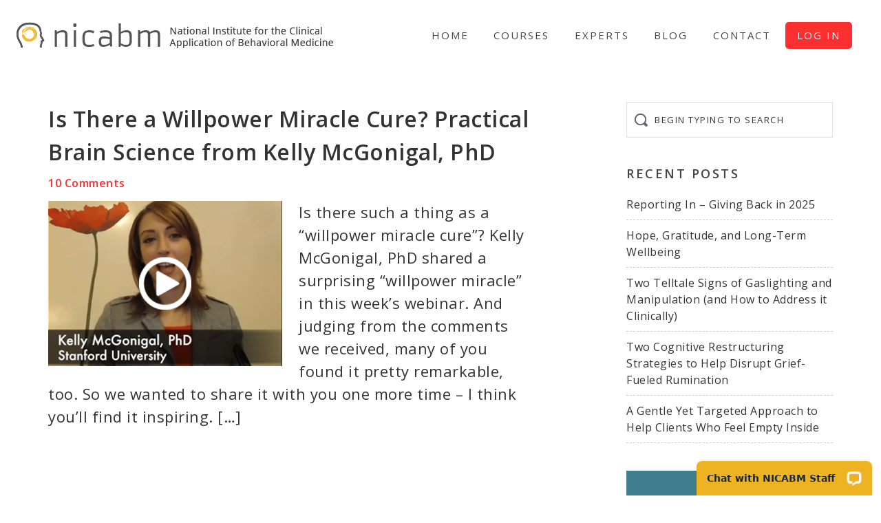

--- FILE ---
content_type: text/html; charset=UTF-8
request_url: https://www.nicabm.com/tag/meditation-and-the-brain/page/3/
body_size: 11604
content:
<!DOCTYPE html>
<html lang="en-US">
<head >
<meta charset="UTF-8" />
<meta name="viewport" content="width=device-width, initial-scale=1" />
<meta name='robots' content='index, follow, max-image-preview:large, max-snippet:-1, max-video-preview:-1' />
    <!-- Start VWO Common Smartcode -->
    <script data-cfasync="false" type='text/javascript'>
        var _vwo_clicks = 10;
    </script>
    <!-- End VWO Common Smartcode -->
        <!-- Start VWO Async Smartcode -->
    <script data-cfasync="false" type='text/javascript'>
    // Fix: wp-rocket (application/ld+json)
    window._vwo_code = window._vwo_code || (function(){
    var account_id= 19379,
    settings_tolerance= 2000,
    library_tolerance= 2500,
    use_existing_jquery= false,
    is_spa=1,
    hide_element='body',
    /* DO NOT EDIT BELOW THIS LINE */
    f=false,d=document,code={use_existing_jquery:function(){return use_existing_jquery;},library_tolerance:function(){return library_tolerance;},finish:function(){if(!f){f=true;var a=d.getElementById('_vis_opt_path_hides');if(a)a.parentNode.removeChild(a);}},finished:function(){return f;},load:function(a){var b=d.createElement('script');b.src=a;b.type='text/javascript';b.innerText;b.onerror=function(){_vwo_code.finish();};d.getElementsByTagName('head')[0].appendChild(b);},init:function(){
    window.settings_timer=setTimeout('_vwo_code.finish()',settings_tolerance);var a=d.createElement('style'),b=hide_element?hide_element+'{opacity:0 !important;filter:alpha(opacity=0) !important;background:none !important;}':'',h=d.getElementsByTagName('head')[0];a.setAttribute('id','_vis_opt_path_hides');a.setAttribute('type','text/css');if(a.styleSheet)a.styleSheet.cssText=b;else a.appendChild(d.createTextNode(b));h.appendChild(a);this.load('https://dev.visualwebsiteoptimizer.com/j.php?a='+account_id+'&u='+encodeURIComponent(d.URL)+'&f='+(+is_spa)+'&r='+Math.random());return settings_timer; }};window._vwo_settings_timer = code.init(); return code; }());
    </script>
    <!-- End VWO Async Smartcode -->
    
	<!-- This site is optimized with the Yoast SEO plugin v20.7 - https://yoast.com/wordpress/plugins/seo/ -->
	<title>meditation and the brain Archives - Page 3 of 3 - NICABM</title>
	<link rel="canonical" href="https://www.nicabm.com/tag/meditation-and-the-brain/page/3/" />
	<link rel="prev" href="https://www.nicabm.com/tag/meditation-and-the-brain/page/2/" />
	<meta property="og:locale" content="en_US" />
	<meta property="og:type" content="article" />
	<meta property="og:title" content="meditation and the brain Archives - Page 3 of 3 - NICABM" />
	<meta property="og:url" content="https://www.nicabm.com/tag/meditation-and-the-brain/" />
	<meta property="og:site_name" content="NICABM" />
	<meta name="twitter:card" content="summary_large_image" />
	<meta name="twitter:site" content="@RuthBuczynski" />
	<script type="application/ld+json" class="yoast-schema-graph">{"@context":"https://schema.org","@graph":[{"@type":"CollectionPage","@id":"https://www.nicabm.com/tag/meditation-and-the-brain/","url":"https://www.nicabm.com/tag/meditation-and-the-brain/page/3/","name":"meditation and the brain Archives - Page 3 of 3 - NICABM","isPartOf":{"@id":"https://www.nicabm.com/#website"},"primaryImageOfPage":{"@id":"https://www.nicabm.com/tag/meditation-and-the-brain/page/3/#primaryimage"},"image":{"@id":"https://www.nicabm.com/tag/meditation-and-the-brain/page/3/#primaryimage"},"thumbnailUrl":"https://www.nicabm.com/wp-content/uploads/2013/02/Is-There-a-Willpower-Miracle-Cure.jpg","breadcrumb":{"@id":"https://www.nicabm.com/tag/meditation-and-the-brain/page/3/#breadcrumb"},"inLanguage":"en-US"},{"@type":"ImageObject","inLanguage":"en-US","@id":"https://www.nicabm.com/tag/meditation-and-the-brain/page/3/#primaryimage","url":"https://www.nicabm.com/wp-content/uploads/2013/02/Is-There-a-Willpower-Miracle-Cure.jpg","contentUrl":"https://www.nicabm.com/wp-content/uploads/2013/02/Is-There-a-Willpower-Miracle-Cure.jpg","width":340,"height":240},{"@type":"BreadcrumbList","@id":"https://www.nicabm.com/tag/meditation-and-the-brain/page/3/#breadcrumb","itemListElement":[{"@type":"ListItem","position":1,"name":"Home","item":"https://www.nicabm.com/"},{"@type":"ListItem","position":2,"name":"meditation and the brain"}]},{"@type":"WebSite","@id":"https://www.nicabm.com/#website","url":"https://www.nicabm.com/","name":"NICABM","description":"Better outcomes. More quickly.","potentialAction":[{"@type":"SearchAction","target":{"@type":"EntryPoint","urlTemplate":"https://www.nicabm.com/?s={search_term_string}"},"query-input":"required name=search_term_string"}],"inLanguage":"en-US"}]}</script>
	<!-- / Yoast SEO plugin. -->


<link rel='dns-prefetch' href='//secure.gravatar.com' />
<link rel='dns-prefetch' href='//stats.wp.com' />
<link rel='dns-prefetch' href='//fonts.googleapis.com' />
<link rel='dns-prefetch' href='//v0.wordpress.com' />
<link rel="alternate" type="application/rss+xml" title="NICABM &raquo; Feed" href="https://www.nicabm.com/feed/" />
<link rel="alternate" type="application/rss+xml" title="NICABM &raquo; Comments Feed" href="https://www.nicabm.com/comments/feed/" />
<link rel="alternate" type="application/rss+xml" title="NICABM &raquo; meditation and the brain Tag Feed" href="https://www.nicabm.com/tag/meditation-and-the-brain/feed/" />
<style id='wp-img-auto-sizes-contain-inline-css' type='text/css'>
img:is([sizes=auto i],[sizes^="auto," i]){contain-intrinsic-size:3000px 1500px}
/*# sourceURL=wp-img-auto-sizes-contain-inline-css */
</style>
<link rel='stylesheet' id='nicabm-theme-css' href='https://www.nicabm.com/wp-content/themes/nicabm-theme/style.min.css?ver=0.3.7' type='text/css' media='all' />
<style id='wp-block-library-inline-css' type='text/css'>
:root{--wp-block-synced-color:#7a00df;--wp-block-synced-color--rgb:122,0,223;--wp-bound-block-color:var(--wp-block-synced-color);--wp-editor-canvas-background:#ddd;--wp-admin-theme-color:#007cba;--wp-admin-theme-color--rgb:0,124,186;--wp-admin-theme-color-darker-10:#006ba1;--wp-admin-theme-color-darker-10--rgb:0,107,160.5;--wp-admin-theme-color-darker-20:#005a87;--wp-admin-theme-color-darker-20--rgb:0,90,135;--wp-admin-border-width-focus:2px}@media (min-resolution:192dpi){:root{--wp-admin-border-width-focus:1.5px}}.wp-element-button{cursor:pointer}:root .has-very-light-gray-background-color{background-color:#eee}:root .has-very-dark-gray-background-color{background-color:#313131}:root .has-very-light-gray-color{color:#eee}:root .has-very-dark-gray-color{color:#313131}:root .has-vivid-green-cyan-to-vivid-cyan-blue-gradient-background{background:linear-gradient(135deg,#00d084,#0693e3)}:root .has-purple-crush-gradient-background{background:linear-gradient(135deg,#34e2e4,#4721fb 50%,#ab1dfe)}:root .has-hazy-dawn-gradient-background{background:linear-gradient(135deg,#faaca8,#dad0ec)}:root .has-subdued-olive-gradient-background{background:linear-gradient(135deg,#fafae1,#67a671)}:root .has-atomic-cream-gradient-background{background:linear-gradient(135deg,#fdd79a,#004a59)}:root .has-nightshade-gradient-background{background:linear-gradient(135deg,#330968,#31cdcf)}:root .has-midnight-gradient-background{background:linear-gradient(135deg,#020381,#2874fc)}:root{--wp--preset--font-size--normal:16px;--wp--preset--font-size--huge:42px}.has-regular-font-size{font-size:1em}.has-larger-font-size{font-size:2.625em}.has-normal-font-size{font-size:var(--wp--preset--font-size--normal)}.has-huge-font-size{font-size:var(--wp--preset--font-size--huge)}.has-text-align-center{text-align:center}.has-text-align-left{text-align:left}.has-text-align-right{text-align:right}.has-fit-text{white-space:nowrap!important}#end-resizable-editor-section{display:none}.aligncenter{clear:both}.items-justified-left{justify-content:flex-start}.items-justified-center{justify-content:center}.items-justified-right{justify-content:flex-end}.items-justified-space-between{justify-content:space-between}.screen-reader-text{border:0;clip-path:inset(50%);height:1px;margin:-1px;overflow:hidden;padding:0;position:absolute;width:1px;word-wrap:normal!important}.screen-reader-text:focus{background-color:#ddd;clip-path:none;color:#444;display:block;font-size:1em;height:auto;left:5px;line-height:normal;padding:15px 23px 14px;text-decoration:none;top:5px;width:auto;z-index:100000}html :where(.has-border-color){border-style:solid}html :where([style*=border-top-color]){border-top-style:solid}html :where([style*=border-right-color]){border-right-style:solid}html :where([style*=border-bottom-color]){border-bottom-style:solid}html :where([style*=border-left-color]){border-left-style:solid}html :where([style*=border-width]){border-style:solid}html :where([style*=border-top-width]){border-top-style:solid}html :where([style*=border-right-width]){border-right-style:solid}html :where([style*=border-bottom-width]){border-bottom-style:solid}html :where([style*=border-left-width]){border-left-style:solid}html :where(img[class*=wp-image-]){height:auto;max-width:100%}:where(figure){margin:0 0 1em}html :where(.is-position-sticky){--wp-admin--admin-bar--position-offset:var(--wp-admin--admin-bar--height,0px)}@media screen and (max-width:600px){html :where(.is-position-sticky){--wp-admin--admin-bar--position-offset:0px}}
.has-text-align-justify{text-align:justify;}

/*# sourceURL=wp-block-library-inline-css */
</style><style id='global-styles-inline-css' type='text/css'>
:root{--wp--preset--aspect-ratio--square: 1;--wp--preset--aspect-ratio--4-3: 4/3;--wp--preset--aspect-ratio--3-4: 3/4;--wp--preset--aspect-ratio--3-2: 3/2;--wp--preset--aspect-ratio--2-3: 2/3;--wp--preset--aspect-ratio--16-9: 16/9;--wp--preset--aspect-ratio--9-16: 9/16;--wp--preset--color--black: #000000;--wp--preset--color--cyan-bluish-gray: #abb8c3;--wp--preset--color--white: #ffffff;--wp--preset--color--pale-pink: #f78da7;--wp--preset--color--vivid-red: #cf2e2e;--wp--preset--color--luminous-vivid-orange: #ff6900;--wp--preset--color--luminous-vivid-amber: #fcb900;--wp--preset--color--light-green-cyan: #7bdcb5;--wp--preset--color--vivid-green-cyan: #00d084;--wp--preset--color--pale-cyan-blue: #8ed1fc;--wp--preset--color--vivid-cyan-blue: #0693e3;--wp--preset--color--vivid-purple: #9b51e0;--wp--preset--gradient--vivid-cyan-blue-to-vivid-purple: linear-gradient(135deg,rgb(6,147,227) 0%,rgb(155,81,224) 100%);--wp--preset--gradient--light-green-cyan-to-vivid-green-cyan: linear-gradient(135deg,rgb(122,220,180) 0%,rgb(0,208,130) 100%);--wp--preset--gradient--luminous-vivid-amber-to-luminous-vivid-orange: linear-gradient(135deg,rgb(252,185,0) 0%,rgb(255,105,0) 100%);--wp--preset--gradient--luminous-vivid-orange-to-vivid-red: linear-gradient(135deg,rgb(255,105,0) 0%,rgb(207,46,46) 100%);--wp--preset--gradient--very-light-gray-to-cyan-bluish-gray: linear-gradient(135deg,rgb(238,238,238) 0%,rgb(169,184,195) 100%);--wp--preset--gradient--cool-to-warm-spectrum: linear-gradient(135deg,rgb(74,234,220) 0%,rgb(151,120,209) 20%,rgb(207,42,186) 40%,rgb(238,44,130) 60%,rgb(251,105,98) 80%,rgb(254,248,76) 100%);--wp--preset--gradient--blush-light-purple: linear-gradient(135deg,rgb(255,206,236) 0%,rgb(152,150,240) 100%);--wp--preset--gradient--blush-bordeaux: linear-gradient(135deg,rgb(254,205,165) 0%,rgb(254,45,45) 50%,rgb(107,0,62) 100%);--wp--preset--gradient--luminous-dusk: linear-gradient(135deg,rgb(255,203,112) 0%,rgb(199,81,192) 50%,rgb(65,88,208) 100%);--wp--preset--gradient--pale-ocean: linear-gradient(135deg,rgb(255,245,203) 0%,rgb(182,227,212) 50%,rgb(51,167,181) 100%);--wp--preset--gradient--electric-grass: linear-gradient(135deg,rgb(202,248,128) 0%,rgb(113,206,126) 100%);--wp--preset--gradient--midnight: linear-gradient(135deg,rgb(2,3,129) 0%,rgb(40,116,252) 100%);--wp--preset--font-size--small: 13px;--wp--preset--font-size--medium: 20px;--wp--preset--font-size--large: 36px;--wp--preset--font-size--x-large: 42px;--wp--preset--spacing--20: 0.44rem;--wp--preset--spacing--30: 0.67rem;--wp--preset--spacing--40: 1rem;--wp--preset--spacing--50: 1.5rem;--wp--preset--spacing--60: 2.25rem;--wp--preset--spacing--70: 3.38rem;--wp--preset--spacing--80: 5.06rem;--wp--preset--shadow--natural: 6px 6px 9px rgba(0, 0, 0, 0.2);--wp--preset--shadow--deep: 12px 12px 50px rgba(0, 0, 0, 0.4);--wp--preset--shadow--sharp: 6px 6px 0px rgba(0, 0, 0, 0.2);--wp--preset--shadow--outlined: 6px 6px 0px -3px rgb(255, 255, 255), 6px 6px rgb(0, 0, 0);--wp--preset--shadow--crisp: 6px 6px 0px rgb(0, 0, 0);}:where(.is-layout-flex){gap: 0.5em;}:where(.is-layout-grid){gap: 0.5em;}body .is-layout-flex{display: flex;}.is-layout-flex{flex-wrap: wrap;align-items: center;}.is-layout-flex > :is(*, div){margin: 0;}body .is-layout-grid{display: grid;}.is-layout-grid > :is(*, div){margin: 0;}:where(.wp-block-columns.is-layout-flex){gap: 2em;}:where(.wp-block-columns.is-layout-grid){gap: 2em;}:where(.wp-block-post-template.is-layout-flex){gap: 1.25em;}:where(.wp-block-post-template.is-layout-grid){gap: 1.25em;}.has-black-color{color: var(--wp--preset--color--black) !important;}.has-cyan-bluish-gray-color{color: var(--wp--preset--color--cyan-bluish-gray) !important;}.has-white-color{color: var(--wp--preset--color--white) !important;}.has-pale-pink-color{color: var(--wp--preset--color--pale-pink) !important;}.has-vivid-red-color{color: var(--wp--preset--color--vivid-red) !important;}.has-luminous-vivid-orange-color{color: var(--wp--preset--color--luminous-vivid-orange) !important;}.has-luminous-vivid-amber-color{color: var(--wp--preset--color--luminous-vivid-amber) !important;}.has-light-green-cyan-color{color: var(--wp--preset--color--light-green-cyan) !important;}.has-vivid-green-cyan-color{color: var(--wp--preset--color--vivid-green-cyan) !important;}.has-pale-cyan-blue-color{color: var(--wp--preset--color--pale-cyan-blue) !important;}.has-vivid-cyan-blue-color{color: var(--wp--preset--color--vivid-cyan-blue) !important;}.has-vivid-purple-color{color: var(--wp--preset--color--vivid-purple) !important;}.has-black-background-color{background-color: var(--wp--preset--color--black) !important;}.has-cyan-bluish-gray-background-color{background-color: var(--wp--preset--color--cyan-bluish-gray) !important;}.has-white-background-color{background-color: var(--wp--preset--color--white) !important;}.has-pale-pink-background-color{background-color: var(--wp--preset--color--pale-pink) !important;}.has-vivid-red-background-color{background-color: var(--wp--preset--color--vivid-red) !important;}.has-luminous-vivid-orange-background-color{background-color: var(--wp--preset--color--luminous-vivid-orange) !important;}.has-luminous-vivid-amber-background-color{background-color: var(--wp--preset--color--luminous-vivid-amber) !important;}.has-light-green-cyan-background-color{background-color: var(--wp--preset--color--light-green-cyan) !important;}.has-vivid-green-cyan-background-color{background-color: var(--wp--preset--color--vivid-green-cyan) !important;}.has-pale-cyan-blue-background-color{background-color: var(--wp--preset--color--pale-cyan-blue) !important;}.has-vivid-cyan-blue-background-color{background-color: var(--wp--preset--color--vivid-cyan-blue) !important;}.has-vivid-purple-background-color{background-color: var(--wp--preset--color--vivid-purple) !important;}.has-black-border-color{border-color: var(--wp--preset--color--black) !important;}.has-cyan-bluish-gray-border-color{border-color: var(--wp--preset--color--cyan-bluish-gray) !important;}.has-white-border-color{border-color: var(--wp--preset--color--white) !important;}.has-pale-pink-border-color{border-color: var(--wp--preset--color--pale-pink) !important;}.has-vivid-red-border-color{border-color: var(--wp--preset--color--vivid-red) !important;}.has-luminous-vivid-orange-border-color{border-color: var(--wp--preset--color--luminous-vivid-orange) !important;}.has-luminous-vivid-amber-border-color{border-color: var(--wp--preset--color--luminous-vivid-amber) !important;}.has-light-green-cyan-border-color{border-color: var(--wp--preset--color--light-green-cyan) !important;}.has-vivid-green-cyan-border-color{border-color: var(--wp--preset--color--vivid-green-cyan) !important;}.has-pale-cyan-blue-border-color{border-color: var(--wp--preset--color--pale-cyan-blue) !important;}.has-vivid-cyan-blue-border-color{border-color: var(--wp--preset--color--vivid-cyan-blue) !important;}.has-vivid-purple-border-color{border-color: var(--wp--preset--color--vivid-purple) !important;}.has-vivid-cyan-blue-to-vivid-purple-gradient-background{background: var(--wp--preset--gradient--vivid-cyan-blue-to-vivid-purple) !important;}.has-light-green-cyan-to-vivid-green-cyan-gradient-background{background: var(--wp--preset--gradient--light-green-cyan-to-vivid-green-cyan) !important;}.has-luminous-vivid-amber-to-luminous-vivid-orange-gradient-background{background: var(--wp--preset--gradient--luminous-vivid-amber-to-luminous-vivid-orange) !important;}.has-luminous-vivid-orange-to-vivid-red-gradient-background{background: var(--wp--preset--gradient--luminous-vivid-orange-to-vivid-red) !important;}.has-very-light-gray-to-cyan-bluish-gray-gradient-background{background: var(--wp--preset--gradient--very-light-gray-to-cyan-bluish-gray) !important;}.has-cool-to-warm-spectrum-gradient-background{background: var(--wp--preset--gradient--cool-to-warm-spectrum) !important;}.has-blush-light-purple-gradient-background{background: var(--wp--preset--gradient--blush-light-purple) !important;}.has-blush-bordeaux-gradient-background{background: var(--wp--preset--gradient--blush-bordeaux) !important;}.has-luminous-dusk-gradient-background{background: var(--wp--preset--gradient--luminous-dusk) !important;}.has-pale-ocean-gradient-background{background: var(--wp--preset--gradient--pale-ocean) !important;}.has-electric-grass-gradient-background{background: var(--wp--preset--gradient--electric-grass) !important;}.has-midnight-gradient-background{background: var(--wp--preset--gradient--midnight) !important;}.has-small-font-size{font-size: var(--wp--preset--font-size--small) !important;}.has-medium-font-size{font-size: var(--wp--preset--font-size--medium) !important;}.has-large-font-size{font-size: var(--wp--preset--font-size--large) !important;}.has-x-large-font-size{font-size: var(--wp--preset--font-size--x-large) !important;}
/*# sourceURL=global-styles-inline-css */
</style>

<style id='classic-theme-styles-inline-css' type='text/css'>
/*! This file is auto-generated */
.wp-block-button__link{color:#fff;background-color:#32373c;border-radius:9999px;box-shadow:none;text-decoration:none;padding:calc(.667em + 2px) calc(1.333em + 2px);font-size:1.125em}.wp-block-file__button{background:#32373c;color:#fff;text-decoration:none}
/*# sourceURL=/wp-includes/css/classic-themes.min.css */
</style>
<link rel='stylesheet' id='google-fonts-css' href='https://fonts.googleapis.com/css?family=Raleway%3A500%2C700%7COpen+Sans%3A400%2C600%2C700&#038;ver=0.3.7' type='text/css' media='all' />
<link rel='stylesheet' id='dashicons-css' href='https://www.nicabm.com/wp-includes/css/dashicons.min.css?ver=6.9' type='text/css' media='all' />
<link rel='stylesheet' id='nicabm-countdown-css' href='https://www.nicabm.com/wp-content/themes/nicabm-theme/countdown.css?ver=6.9' type='text/css' media='all' />
<link rel='stylesheet' id='jetpack_css-css' href='https://www.nicabm.com/wp-content/plugins/jetpack/css/jetpack.css?ver=12.1.2' type='text/css' media='all' />
<script type="text/javascript" src="https://www.nicabm.com/wp-includes/js/jquery/jquery.min.js?ver=3.7.1" id="jquery-core-js"></script>
<script type="text/javascript" id="jquery-core-js-after">
/* <![CDATA[ */
$ = jQuery.noConflict();
//# sourceURL=jquery-core-js-after
/* ]]> */
</script>
<script type="text/javascript" src="https://www.nicabm.com/wp-includes/js/jquery/jquery-migrate.min.js?ver=3.4.1" id="jquery-migrate-js"></script>
<script type="text/javascript" src="https://www.nicabm.com/wp-content/themes/nicabm-theme/js/theme.min.js?ver=0.3.7" id="aspire-global-js"></script>
<link rel="https://api.w.org/" href="https://www.nicabm.com/wp-json/" /><link rel="alternate" title="JSON" type="application/json" href="https://www.nicabm.com/wp-json/wp/v2/tags/645" /><link rel="EditURI" type="application/rsd+xml" title="RSD" href="https://www.nicabm.com/xmlrpc.php?rsd" />
<meta name="generator" content="WordPress 6.9" />
	<style>img#wpstats{display:none}</style>
		<!-- Google Tag Manager -->
<script>(function(w,d,s,l,i){w[l]=w[l]||[];w[l].push({'gtm.start':
new Date().getTime(),event:'gtm.js'});var f=d.getElementsByTagName(s)[0],
j=d.createElement(s),dl=l!='dataLayer'?'&l='+l:'';j.async=true;j.src=
'https://www.googletagmanager.com/gtm.js?id='+i+dl;f.parentNode.insertBefore(j,f);
})(window,document,'script','dataLayer','GTM-K7BDXP');</script>
<!-- End Google Tag Manager --><script id='nitro-telemetry-meta' nitro-exclude>window.NPTelemetryMetadata={missReason: (!window.NITROPACK_STATE ? 'url not allowed' : 'hit'),pageType: 'post_tag',isEligibleForOptimization: false,}</script><script id='nitro-generic' nitro-exclude>(()=>{window.NitroPack=window.NitroPack||{coreVersion:"na",isCounted:!1};let e=document.createElement("script");if(e.src="https://nitroscripts.com/grRaLeCfpmLkFxjZrLBhSOAjaKYuFkjx",e.async=!0,e.id="nitro-script",document.head.appendChild(e),!window.NitroPack.isCounted){window.NitroPack.isCounted=!0;let t=()=>{navigator.sendBeacon("https://to.getnitropack.com/p",JSON.stringify({siteId:"grRaLeCfpmLkFxjZrLBhSOAjaKYuFkjx",url:window.location.href,isOptimized:!!window.IS_NITROPACK,coreVersion:"na",missReason:window.NPTelemetryMetadata?.missReason||"",pageType:window.NPTelemetryMetadata?.pageType||"",isEligibleForOptimization:!!window.NPTelemetryMetadata?.isEligibleForOptimization}))};(()=>{let e=()=>new Promise(e=>{"complete"===document.readyState?e():window.addEventListener("load",e)}),i=()=>new Promise(e=>{document.prerendering?document.addEventListener("prerenderingchange",e,{once:!0}):e()}),a=async()=>{await i(),await e(),t()};a()})(),window.addEventListener("pageshow",e=>{if(e.persisted){let i=document.prerendering||self.performance?.getEntriesByType?.("navigation")[0]?.activationStart>0;"visible"!==document.visibilityState||i||t()}})}})();</script><link rel="icon" href="https://www.nicabm.com/wp-content/uploads/2018/09/head-logo.png" sizes="32x32" />
<link rel="icon" href="https://www.nicabm.com/wp-content/uploads/2018/09/head-logo.png" sizes="192x192" />
<link rel="apple-touch-icon" href="https://www.nicabm.com/wp-content/uploads/2018/09/head-logo.png" />
<meta name="msapplication-TileImage" content="https://www.nicabm.com/wp-content/uploads/2018/09/head-logo.png" />
<style type="text/css" id="wp-custom-css">p.comment-notes {
font-size: 18px;
font-weight: 500;
font-style: italic;
}</style></head>
<body class="archive paged tag tag-meditation-and-the-brain tag-645 paged-3 tag-paged-3 wp-theme-genesis wp-child-theme-nicabm-theme custom-header header-image header-full-width content-sidebar genesis-breadcrumbs-hidden genesis-footer-widgets-hidden"><div class="site-container"><ul class="genesis-skip-link"><li><a href="#genesis-nav-primary" class="screen-reader-shortcut"> Skip to primary navigation</a></li><li><a href="#genesis-content" class="screen-reader-shortcut"> Skip to main content</a></li><li><a href="#genesis-sidebar-primary" class="screen-reader-shortcut"> Skip to primary sidebar</a></li></ul><header class="site-header"><div class="wrap"><div class="title-area"><p class="site-title"><a href="https://www.nicabm.com/"><img src="https://www.nicabm.com/wp-content/uploads/2020/04/cropped-site-logo-1.png" width="484" height="45" alt="NICABM home page"><span class="screen-reader-text">NICABM</span></a></p><p class="site-description screen-reader-text">Better outcomes. More quickly.</p></div><nav class="nav-primary" aria-label="Main" id="genesis-nav-primary"><div class="wrap"><ul id="menu-primary-navigation" class="menu genesis-nav-menu menu-primary js-superfish"><li id="menu-item-106044" class="menu-item menu-item-type-custom menu-item-object-custom menu-item-home menu-item-106044"><a href="https://www.nicabm.com"><span >Home</span></a></li>
<li id="menu-item-111157" class="menu-item menu-item-type-post_type menu-item-object-page menu-item-111157"><a href="https://www.nicabm.com/courses/"><span >Courses</span></a></li>
<li id="menu-item-126882" class="menu-item menu-item-type-custom menu-item-object-custom menu-item-126882"><a href="https://www.nicabm.com/experts/"><span >Experts</span></a></li>
<li id="menu-item-463" class="menu-item menu-item-type-post_type menu-item-object-page current_page_parent menu-item-463"><a href="https://www.nicabm.com/blog/"><span >Blog</span></a></li>
<li id="menu-item-465" class="menu-item menu-item-type-post_type menu-item-object-page menu-item-465"><a href="https://www.nicabm.com/contact/"><span >Contact</span></a></li>
<li id="menu-item-98141" class="menu-item menu-item-type-post_type menu-item-object-page menu-item-98141"><a href="https://www.nicabm.com/forms/"><span >Log In</span></a></li>
</ul></div></nav></div></header><div class="site-inner"><div class="content-sidebar-wrap"><main class="content" id="genesis-content"><article class="post-23182 post type-post status-publish format-standard has-post-thumbnail category-brain-popup tag-brain-course tag-brain-exercise tag-brain-health tag-brain-rewiring tag-brain-science tag-healthy-brain tag-how-the-brain-works tag-how-to-improve-the-brain tag-kelly-mcgonigal tag-meditation-and-the-brain tag-mindfulness-and-neuroplasticity tag-neurogenesis tag-neuroplasticity tag-neuroscience-research tag-rewiring-the-brain tag-train-the-brain entry" aria-label="Is There a Willpower Miracle Cure? Practical Brain Science from Kelly McGonigal, PhD"><header class="entry-header"><h2 class="entry-title"><a class="entry-title-link" rel="bookmark" href="https://www.nicabm.com/is-there-a-willpower-miracle-cure-practical-brain-science-from-kelly-mcgonigal-phd/">Is There a Willpower Miracle Cure? Practical Brain Science from Kelly McGonigal, PhD</a></h2>
<p class="entry-meta"><span class="entry-comments-link"><a href="https://www.nicabm.com/is-there-a-willpower-miracle-cure-practical-brain-science-from-kelly-mcgonigal-phd/#comments">10 Comments</a></span> </p></header><div class="entry-content"><a class="entry-image-link" href="https://www.nicabm.com/is-there-a-willpower-miracle-cure-practical-brain-science-from-kelly-mcgonigal-phd/" aria-hidden="true" tabindex="-1"><img width="340" height="240" src="https://www.nicabm.com/wp-content/uploads/2013/02/Is-There-a-Willpower-Miracle-Cure.jpg" class="alignleft post-image entry-image" alt="" decoding="async" srcset="https://www.nicabm.com/wp-content/uploads/2013/02/Is-There-a-Willpower-Miracle-Cure.jpg 340w, https://www.nicabm.com/wp-content/uploads/2013/02/Is-There-a-Willpower-Miracle-Cure-335x236.jpg 335w" sizes="(max-width: 340px) 100vw, 340px" /></a><p>Is there such a thing as a &#8220;willpower miracle cure&#8221;? Kelly McGonigal, PhD shared a surprising &#8220;willpower miracle&#8221; in this week&#8217;s webinar. And judging from the comments we received, many of you found it pretty remarkable, too. So we wanted to share it with you one more time &#8211; I think you&#8217;ll find it inspiring. [&hellip;]</p>
</div></article><article class="post-23049 post type-post status-publish format-standard has-post-thumbnail category-mind-body-medicine category-mindfulness tag-healthy-brain tag-how-mindfulness-works tag-meditation-and-the-brain tag-mind-body-medicine tag-mindfulness-and-neuroplasticity tag-mindfulness-meditation tag-practice-mindfulness tag-tara-brach entry" aria-label="Tara Brach shares one way to find true refuge"><header class="entry-header"><h2 class="entry-title"><a class="entry-title-link" rel="bookmark" href="https://www.nicabm.com/finding-true-refuge-with-tara-brach/">Tara Brach shares one way to find true refuge</a></h2>
<p class="entry-meta"><span class="entry-comments-link"><a href="https://www.nicabm.com/finding-true-refuge-with-tara-brach/#comments">11 Comments</a></span> </p></header><div class="entry-content"><a class="entry-image-link" href="https://www.nicabm.com/finding-true-refuge-with-tara-brach/" aria-hidden="true" tabindex="-1"><img width="340" height="240" src="https://www.nicabm.com/wp-content/uploads/2013/01/book.jpg" class="alignleft post-image entry-image" alt="book" decoding="async" loading="lazy" srcset="https://www.nicabm.com/wp-content/uploads/2013/01/book.jpg 340w, https://www.nicabm.com/wp-content/uploads/2013/01/book-335x236.jpg 335w" sizes="auto, (max-width: 340px) 100vw, 340px" /></a><p>Think about the last time you had a stressful day. Maybe you snapped at someone you love. Or you rushed yourself and made a critical mistake. Our knee-jerk responses to stress and difficulties often turn into reactions we regret . . . . . . and that only compounds the problem. But here&#8217;s one strategy [&hellip;]</p>
</div></article><div class="archive-pagination pagination" role="navigation" aria-label="Pagination"><ul><li class="pagination-previous"><a href="https://www.nicabm.com/tag/meditation-and-the-brain/page/2/" >&#60;</a></li>
<li><a href="https://www.nicabm.com/tag/meditation-and-the-brain/"><span class="screen-reader-text">Go to page</span> 1</a></li>
<li><a href="https://www.nicabm.com/tag/meditation-and-the-brain/page/2/"><span class="screen-reader-text">Go to page</span> 2</a></li>
<li class="active" ><a href="https://www.nicabm.com/tag/meditation-and-the-brain/page/3/" aria-label="Current page" aria-current="page"><span class="screen-reader-text">Go to page</span> 3</a></li>
</ul></div>
</main><aside class="sidebar sidebar-primary widget-area" role="complementary" aria-label="Primary Sidebar" id="genesis-sidebar-primary"><section id="search-2" class="widget widget_search"><div class="widget-wrap"><form class="search-form" method="get" action="https://www.nicabm.com/" role="search"><label class="search-form-label screen-reader-text" for="searchform-1">Begin typing to search</label><input class="search-form-input" type="search" name="s" id="searchform-1" placeholder="Begin typing to search"><input class="search-form-submit" type="submit" value="Search"><meta content="https://www.nicabm.com/?s={s}"></form></div></section>

		<section id="recent-posts-2" class="widget widget_recent_entries"><div class="widget-wrap">
		<h4 class="widget-title widgettitle">Recent Posts</h4>

		<ul>
											<li>
					<a href="https://www.nicabm.com/giving-back-in-2025/">Reporting In – Giving Back in 2025</a>
									</li>
											<li>
					<a href="https://www.nicabm.com/hope-gratitude-wellbeing/">Hope, Gratitude, and Long-Term Wellbeing</a>
									</li>
											<li>
					<a href="https://www.nicabm.com/two-signs-of-gaslighting/">Two Telltale Signs of Gaslighting and Manipulation (and How to Address it Clinically)</a>
									</li>
											<li>
					<a href="https://www.nicabm.com/grief-fueled-rumination/">Two Cognitive Restructuring Strategies to Help Disrupt Grief-Fueled Rumination</a>
									</li>
											<li>
					<a href="https://www.nicabm.com/targeted-approach-to-emptiness/">A Gentle Yet Targeted Approach to Help Clients Who Feel Empty Inside</a>
									</li>
					</ul>

		</div></section>
<section id="media_image-2" class="widget widget_media_image"><div class="widget-wrap"><a href="https://www.nicabm.com/nervous-system-after-trauma/?itl=blog"><img width="335" height="246" src="https://www.nicabm.com/wp-content/uploads/2019/01/levine-mobile-335x246.jpg" class="image wp-image-110413  attachment-medium size-medium" alt="" style="max-width: 100%; height: auto;" decoding="async" loading="lazy" srcset="https://www.nicabm.com/wp-content/uploads/2019/01/levine-mobile-335x246.jpg 335w, https://www.nicabm.com/wp-content/uploads/2019/01/levine-mobile.jpg 750w" sizes="auto, (max-width: 335px) 100vw, 335px" /></a></div></section>
<section id="categories-2" class="widget widget_categories"><div class="widget-wrap"><h4 class="widget-title widgettitle">Categories</h4>

			<ul>
					<li class="cat-item cat-item-1631"><a href="https://www.nicabm.com/category/antiracism/">Antiracism</a>
</li>
	<li class="cat-item cat-item-1710"><a href="https://www.nicabm.com/category/anxiety/">Anxiety</a>
</li>
	<li class="cat-item cat-item-1827"><a href="https://www.nicabm.com/category/attachment/">Attachment</a>
</li>
	<li class="cat-item cat-item-83"><a href="https://www.nicabm.com/category/group-2/mind-body-medicine/">Body-Oriented Therapy</a>
</li>
	<li class="cat-item cat-item-75"><a href="https://www.nicabm.com/category/group-1/brain-popup/">Brain</a>
</li>
	<li class="cat-item cat-item-31"><a href="https://www.nicabm.com/category/charity/">Charity</a>
</li>
	<li class="cat-item cat-item-32"><a href="https://www.nicabm.com/category/group-1/chronic-pain/">Chronic Pain</a>
</li>
	<li class="cat-item cat-item-383"><a href="https://www.nicabm.com/category/group-1/compassion/">Compassion</a>
</li>
	<li class="cat-item cat-item-1632"><a href="https://www.nicabm.com/category/covid-19/">COVID-19 Pandemic</a>
</li>
	<li class="cat-item cat-item-1711"><a href="https://www.nicabm.com/category/depression/">Depression</a>
</li>
	<li class="cat-item cat-item-1870"><a href="https://www.nicabm.com/category/emptiness/">Emptiness</a>
</li>
	<li class="cat-item cat-item-384"><a href="https://www.nicabm.com/category/group-1/exercise-and-mental-health/">Exercise and Mental Health</a>
</li>
	<li class="cat-item cat-item-217"><a href="https://www.nicabm.com/category/group-1/fear/">Fear</a>
</li>
	<li class="cat-item cat-item-1875"><a href="https://www.nicabm.com/category/gaslighting-and-manipulation/">Gaslighting and Manipulation</a>
</li>
	<li class="cat-item cat-item-1874"><a href="https://www.nicabm.com/category/grief/">Grief</a>
</li>
	<li class="cat-item cat-item-1715"><a href="https://www.nicabm.com/category/healing-trauma/">Healing Trauma</a>
</li>
	<li class="cat-item cat-item-1369"><a href="https://www.nicabm.com/category/infographic/">Infographics</a>
</li>
	<li class="cat-item cat-item-91"><a href="https://www.nicabm.com/category/group-2/mindfulness/">Mindfulness</a>
</li>
	<li class="cat-item cat-item-1712"><a href="https://www.nicabm.com/category/nervous-system/">Nervous System</a>
</li>
	<li class="cat-item cat-item-42"><a href="https://www.nicabm.com/category/group-1/neuroplasticity/">Neuroplasticity</a>
</li>
	<li class="cat-item cat-item-1714"><a href="https://www.nicabm.com/category/perfectionism/">Perfectionism</a>
</li>
	<li class="cat-item cat-item-50"><a href="https://www.nicabm.com/category/group-1/ptsd/">PTSD</a>
</li>
	<li class="cat-item cat-item-1713"><a href="https://www.nicabm.com/category/relationships/">Relationships</a>
</li>
	<li class="cat-item cat-item-1824"><a href="https://www.nicabm.com/category/resentment/">Resentment</a>
</li>
	<li class="cat-item cat-item-1862"><a href="https://www.nicabm.com/category/shadow-side/">Shadow Side</a>
</li>
	<li class="cat-item cat-item-47"><a href="https://www.nicabm.com/category/group-1/shame/">Shame</a>
</li>
	<li class="cat-item cat-item-538"><a href="https://www.nicabm.com/category/group-2/spirituality/">Spirituality</a>
</li>
	<li class="cat-item cat-item-156"><a href="https://www.nicabm.com/category/group-1/trauma-popup/">Trauma</a>
</li>
	<li class="cat-item cat-item-116"><a href="https://www.nicabm.com/category/group-2/trauma-therapy/">Trauma Therapy</a>
</li>
	<li class="cat-item cat-item-1"><a href="https://www.nicabm.com/category/uncategorized/">Uncategorized</a>
</li>
	<li class="cat-item cat-item-1797"><a href="https://www.nicabm.com/category/unworthiness/">Unworthiness</a>
</li>
			</ul>

			</div></section>
<section id="text-26" class="widget widget_text"><div class="widget-wrap">			<div class="textwidget"><p>40 Wilbur Cross Way Suite 102<br />
Storrs, CT 06268<br />
<a href="tel:+18604561153">(860) 477-1450</a></p>
</div>
		</div></section>
</aside></div>
<script nitro-exclude>
    document.cookie = 'nitroCachedPage=' + (!window.NITROPACK_STATE ? '0' : '1') + '; path=/; SameSite=Lax';
</script></div><footer class="site-footer"><div class="wrap"><nav class="nav-footer"></nav><p><div class="one-half first">
<img style="width:20%;height:20%;max-height:60px;max-width:60px;margin-bottom:18px" src="https://files.nicabm.com/beanstalk-photos/production/white-head-logo.png" alt="NICABM Logo"></p>
<div>
<div><a href="https://www.nicabm.com/about-nicabm/">About Us</a></div>
<div><a href="https://www.nicabm.com/faq/">FAQs</a></div>
<div><a href="https://www.nicabm.com/contact/">Contact Us</a></div>
<div><a href="https://www.nicabm.com/courses/">Courses</a></div>
<div><a href="https://www.nicabm.com/forms/">Claim CE/CMEs</a></div>
<div><a href="https://www.nicabm.com/accreditation">Accreditation</a></div>
<div><a href="https://www.nicabm.com/ada-accommodation/">ADA Accommodation</a></div>
<div><a href="https://www.nicabm.com/hiring/">Hiring</a></div>
<div style="font-size:10px">
        <a href="https://www.nicabm.com/sitemap/">SITEMAP</a>  <a href="https://www.nicabm.com/privacy-policy/">PRIVACY POLICY</a>  <a href="https://www.nicabm.com/terms/">TERMS OF USE</a>
    </div>
</p></div>
</div>
<div class="one-half">
<div>
<h3 style="font-weight:600;font-size:25px;margin-bottom:10px;color:#ffffff">CONNECT WITH US</h3>
<p>
<a href="https://www.facebook.com/NICABM"><img style="width:40px;height:40px" src="https://nicabm-stealthseminar.s3.us-east-1.amazonaws.com/Icons/facebook.png" alt="Facebook Logo"></a>  <a href="https://www.youtube.com/NICABM"><img style="width:40px;height:40px" src="https://nicabm-stealthseminar.s3.us-east-1.amazonaws.com/Icons/youtube.png" alt="YouTube Logo"></a> <a href="https://www.instagram.com/nicabm_"><img style="width:40px;height:40px" src="https://nicabm-stealthseminar.s3.us-east-1.amazonaws.com/Icons/instagram.png" alt="Instagram Logo"></a>
</div>
<div style="margin-top:20px">
<div>
40 Wilbur Cross Way, Suite 102
</div>
<div>
Storrs, CT 06268
</div>
<div>
Phone: (860) 477-1450
</div>
<div>
respond@nicabm.com
</div>
<div style="font-size:10px">Copyright   &#x000A9;&nbsp;2026</div>
</p></div>
</div>
</p></div></footer></div><script type="speculationrules">
{"prefetch":[{"source":"document","where":{"and":[{"href_matches":"/*"},{"not":{"href_matches":["/wp-*.php","/wp-admin/*","/wp-content/uploads/*","/wp-content/*","/wp-content/plugins/*","/wp-content/themes/nicabm-theme/*","/wp-content/themes/genesis/*","/*\\?(.+)"]}},{"not":{"selector_matches":"a[rel~=\"nofollow\"]"}},{"not":{"selector_matches":".no-prefetch, .no-prefetch a"}}]},"eagerness":"conservative"}]}
</script>
<!-- Google Tag Manager (noscript) -->
<noscript><iframe src="https://www.googletagmanager.com/ns.html?id=GTM-K7BDXP"
height="0" width="0" style="display:none;visibility:hidden"></iframe></noscript>
<!-- End Google Tag Manager (noscript) -->
			<!-- Start of LiveChat (www.livechatinc.com) code -->
			<script type='text/javascript'>
			
			var __lc = {};
			__lc.license = 6521151;
			(function() {
			  var lc = document.createElement('script'); lc.type = 'text/javascript'; lc.async = true;
			  lc.src = ('https:' == document.location.protocol ? 'https://' : 'http://') + 'cdn.livechatinc.com/tracking.js';
			  var s = document.getElementsByTagName('script')[0]; s.parentNode.insertBefore(lc, s);
			})();
			
			</script>
			<!-- End of LiveChat code --><script type="text/javascript" src="https://www.nicabm.com/wp-includes/js/hoverIntent.min.js?ver=1.10.2" id="hoverIntent-js"></script>
<script type="text/javascript" src="https://www.nicabm.com/wp-content/themes/genesis/lib/js/menu/superfish.min.js?ver=1.7.10" id="superfish-js"></script>
<script type="text/javascript" src="https://www.nicabm.com/wp-content/themes/genesis/lib/js/menu/superfish.args.min.js?ver=3.3.3" id="superfish-args-js"></script>
<script type="text/javascript" src="https://www.nicabm.com/wp-content/themes/genesis/lib/js/skip-links.min.js?ver=3.3.3" id="skip-links-js"></script>
<script defer type="text/javascript" src="https://stats.wp.com/e-202604.js" id="jetpack-stats-js"></script>
<script type="text/javascript" id="jetpack-stats-js-after">
/* <![CDATA[ */
_stq = window._stq || [];
_stq.push([ "view", {v:'ext',blog:'150732217',post:'0',tz:'-5',srv:'www.nicabm.com',j:'1:12.1.2'} ]);
_stq.push([ "clickTrackerInit", "150732217", "0" ]);
//# sourceURL=jetpack-stats-js-after
/* ]]> */
</script>
</body></html>


--- FILE ---
content_type: application/javascript; charset=UTF-8
request_url: https://dev.visualwebsiteoptimizer.com/dcdn/settings.js?a=19379&settings_type=4&ts=1768994109&dt=spider&cc=US
body_size: 3220
content:
try{window.VWO = window.VWO || [];  window.VWO.data = window.VWO.data || {}; window.VWO.sTs = 1768994109;(function(){var VWOOmniTemp={};window.VWOOmni=window.VWOOmni||{};for(var key in VWOOmniTemp)Object.prototype.hasOwnProperty.call(VWOOmniTemp,key)&&(window.VWOOmni[key]=VWOOmniTemp[key]);;})();(function(){window.VWO=window.VWO||[];var pollInterval=100;var _vis_data={};var intervalObj={};var analyticsTimerObj={};var experimentListObj={};window.VWO.push(["onVariationApplied",function(data){if(!data){return}var expId=data[1],variationId=data[2];if(expId&&variationId&&["VISUAL_AB","VISUAL","SPLIT_URL"].indexOf(window._vwo_exp[expId].type)>-1){}}])})();window.VWO.opaLibPath=window.VWO.opaLibPath||'https://dev.visualwebsiteoptimizer.com/cdn/analysis/4.0/opa-3e47d1ba07ed76c59f18057a29a1e329br.js';_vwo_opa_cb = '3e47d1ba07ed76c59f18057a29a1e329';window._vwo_pa = window._vwo_pa || {}; window._vwo_pa.sId = '6E4787CFF105ED80';window.VWO.push(['updateSettings',{"1880":[{"ss":null,"isSpaRevertFeatureEnabled":false,"ep":1767989431000,"isEventMigrated":true,"multiple_domains":0,"status":"RUNNING","type":"SPLIT_URL","version":4,"exclude_url":"","ps":false,"pgre":true,"goals":{"11":{"excludeUrl":"","urlRegex":"^https\\:\\\/\\\/nicabm\\.com\\\/order\\\/eft\\-faller\\-campbell\\?id\\=4037.*$","type":"SEPARATE_PAGE"},"10":{"excludeUrl":"","urlRegex":"^https\\:\\\/\\\/nicabm\\.com\\\/offer\\\/intimacy\\-attachment\\-faller\\?id\\=4038.*$|^https\\:\\\/\\\/nicabm\\.com\\\/offer\\\/trauma\\-attachment\\-fisher\\?id\\=4039.*$|^https\\:\\\/\\\/nicabm\\.com\\\/confirm\\\/eft\\-faller\\-campbell\\-mzsqt.*$","type":"SEPARATE_PAGE"}},"comb_n":{"3":"Headline-2,-Preamble-1","1":"Root","5":"Headline-2,-Preamble-2","4":"Headline-1,-Preamble-2","2":"Headline-1,-Preamble-1"},"segment_code":"true","sections":{"1":{"segmentObj":{},"path":"","variationsRegex":{"3":"^https\\:\\\/\\\/nicabm\\.com\\\/program\\\/a2\\-fb\\-eft\\-faller\\-campbell.*$","1":"^https\\:\\\/\\\/nicabm\\.com\\\/program\\\/fb\\-eft\\-faller\\-campbell.*$","5":"^https\\:\\\/\\\/nicabm\\.com\\\/program\\\/a4\\-fb\\-eft\\-faller\\-campbell.*$","4":"^https\\:\\\/\\\/nicabm\\.com\\\/program\\\/a3\\-fb\\-eft\\-faller\\-campbell.*$","2":"^https\\:\\\/\\\/nicabm\\.com\\\/program\\\/a1\\-fb\\-eft\\-faller\\-campbell.*$"},"variations":{"3":"https:\/\/www.nicabm.com\/program\/a2-fb-eft-faller-campbell*","1":"https:\/\/www.nicabm.com\/program\/fb-eft-faller-campbell*","5":"https:\/\/www.nicabm.com\/program\/a4-fb-eft-faller-campbell*","4":"https:\/\/www.nicabm.com\/program\/a3-fb-eft-faller-campbell*","2":"https:\/\/www.nicabm.com\/program\/a1-fb-eft-faller-campbell*"},"segment":{"3":1,"1":1,"5":1,"4":1,"2":1}}},"varSegAllowed":false,"combs":{"3":0.25,"1":0,"5":0.25,"4":0.25,"2":0.25},"clickmap":1,"urlRegex":"^https\\:\\\/\\\/nicabm\\.com\\\/program\\\/fb\\-eft\\-faller\\-campbell(.*?)$","globalCode":{},"manual":false,"ibe":0,"name":"EFT+ (Faller\/Campbell) [1] Paid Ads - Sales page = 2 Headlines AND 2 Preambles (4-way)","pc_traffic":100}],"1879":[{"ss":null,"isSpaRevertFeatureEnabled":false,"ep":1767988138000,"isEventMigrated":true,"multiple_domains":0,"status":"RUNNING","type":"SPLIT_URL","version":4,"exclude_url":"","ps":false,"pgre":true,"goals":{"11":{"excludeUrl":"","urlRegex":"^https\\:\\\/\\\/nicabm\\.com\\\/order\\\/eft\\-faller\\-campbell\\?id\\=4037.*$","type":"SEPARATE_PAGE"},"10":{"excludeUrl":"","urlRegex":"^https\\:\\\/\\\/nicabm\\.com\\\/offer\\\/intimacy\\-attachment\\-faller\\?id\\=4038.*$|^https\\:\\\/\\\/nicabm\\.com\\\/offer\\\/trauma\\-attachment\\-fisher\\?id\\=4039.*$|^https\\:\\\/\\\/nicabm\\.com\\\/confirm\\\/eft\\-faller\\-campbell\\-mzsqt.*$","type":"SEPARATE_PAGE"}},"comb_n":{"3":"Headline-2,-Preamble-1","1":"Root","5":"Headline-2,-Preamble-2","4":"Headline-1,-Preamble-2","2":"Headline-1,-Preamble-1"},"segment_code":"true","sections":{"1":{"segmentObj":{},"path":"","variationsRegex":{"3":"^https\\:\\\/\\\/nicabm\\.com\\\/program\\\/a2\\-eft\\-faller\\-campbell\\-1.*$","1":"^https\\:\\\/\\\/nicabm\\.com\\\/program\\\/eft\\-faller\\-campbell\\-1.*$","5":"^https\\:\\\/\\\/nicabm\\.com\\\/program\\\/a4\\-eft\\-faller\\-campbell\\-1.*$","4":"^https\\:\\\/\\\/nicabm\\.com\\\/program\\\/a3\\-eft\\-faller\\-campbell\\-1.*$","2":"^https\\:\\\/\\\/nicabm\\.com\\\/program\\\/a1\\-eft\\-faller\\-campbell\\-1.*$"},"variations":{"3":"https:\/\/www.nicabm.com\/program\/a2-eft-faller-campbell-1*","1":"https:\/\/www.nicabm.com\/program\/eft-faller-campbell-1*","5":"https:\/\/www.nicabm.com\/program\/a4-eft-faller-campbell-1*","4":"https:\/\/www.nicabm.com\/program\/a3-eft-faller-campbell-1*","2":"https:\/\/www.nicabm.com\/program\/a1-eft-faller-campbell-1*"},"segment":{"3":1,"1":1,"5":1,"4":1,"2":1}}},"varSegAllowed":false,"combs":{"3":0.25,"1":0,"5":0.25,"4":0.25,"2":0.25},"clickmap":1,"urlRegex":"^https\\:\\\/\\\/nicabm\\.com\\\/program\\\/eft\\-faller\\-campbell\\-1(.*?)$","globalCode":{},"manual":false,"ibe":0,"name":"EFT+ (Faller\/Campbell) [1] House - Sales page = 2 Headlines AND 2 Preambles (4-way)","pc_traffic":100}],"1385":[{"ss":null,"name":"View 30","multiple_domains":0,"comb_n":{"1":"website"},"type":"ANALYZE_RECORDING","version":2,"main":false,"status":"RUNNING","sections":{"1":{"path":"","variations":{"1":""}}},"urlRegex":"^http\\:\\\/\\\/nicabm\\.com\\\/program\\\/a3\\-abandonment\\-1\\\/?(?:[\\?#].*)?$","goals":{"1":{"excludeUrl":"","urlRegex":"^.*$","type":"ENGAGEMENT"}},"combs":{"1":1},"clickmap":0,"exclude_url":"","globalCode":{},"manual":false,"ibe":1,"segment_code":"true","pc_traffic":100}],"1871":[{"ss":null,"isSpaRevertFeatureEnabled":false,"ep":1767317420000,"isEventMigrated":true,"multiple_domains":0,"status":"RUNNING","type":"SPLIT_URL","version":4,"exclude_url":"","ps":false,"pgre":true,"goals":{"11":{"excludeUrl":"","urlRegex":"^https\\:\\\/\\\/nicabm\\.com\\\/confirm\\\/trauma\\-master\\-free.*$","type":"SEPARATE_PAGE"}},"comb_n":{"2":"Free-Version","1":"Root"},"segment_code":"true","sections":{"1":{"segmentObj":{},"path":"","variationsRegex":{"2":"^https\\:\\\/\\\/nicabm\\.com\\\/trauma\\-webinar.*$","1":"^https\\:\\\/\\\/nicabm\\.com\\\/program\\\/fb\\-master\\-program\\-on\\-treating\\-trauma.*$"},"variations":{"2":"https:\/\/www.nicabm.com\/trauma-webinar*","1":"https:\/\/www.nicabm.com\/program\/fb-master-program-on-treating-trauma*"},"segment":{"2":1,"1":1}}},"varSegAllowed":false,"combs":{"2":0.5,"1":0.5},"clickmap":1,"urlRegex":"^https\\:\\\/\\\/nicabm\\.com\\\/program\\\/fb\\-master\\-program\\-on\\-treating\\-trauma(.*?)$","globalCode":{},"manual":false,"ibe":0,"name":"T20 Funnel Opt-In (2\n-way)","pc_traffic":100}],"1867":[{"ss":null,"isSpaRevertFeatureEnabled":false,"ep":1765986952000,"isEventMigrated":true,"multiple_domains":0,"status":"RUNNING","type":"SPLIT_URL","version":4,"exclude_url":"","ps":false,"pgre":true,"goals":{"11":{"excludeUrl":"","urlRegex":"^https\\:\\\/\\\/nicabm\\.com\\\/order\\\/ai\\-ethics\\-reamer\\?id\\=3983.*$","type":"SEPARATE_PAGE"},"10":{"excludeUrl":"","urlRegex":"^https\\:\\\/\\\/nicabm\\.com\\\/offer\\\/anxiety\\?id\\=3985.*$|^https\\:\\\/\\\/nicabm\\.com\\\/offer\\\/ethics\\-casey\\?id\\=3984.*$|^https\\:\\\/\\\/nicabm\\.com\\\/confirm\\\/ai\\-ethics\\-reamer\\-mczsq.*$","type":"SEPARATE_PAGE"}},"comb_n":{"3":"Headline-2,-Preamble-1","1":"Root","5":"Headline-2,-Preamble-2","4":"Headline-1,-Preamble-2","2":"Headline-1,-Preamble-1"},"segment_code":"true","sections":{"1":{"segmentObj":{},"path":"","variationsRegex":{"3":"^https\\:\\\/\\\/nicabm\\.com\\\/program\\\/a2\\-ai\\-ethics\\-reamer\\-1.*$","1":"^https\\:\\\/\\\/nicabm\\.com\\\/program\\\/ai\\-ethics\\-reamer\\-1.*$","5":"^https\\:\\\/\\\/nicabm\\.com\\\/program\\\/a4\\-ai\\-ethics\\-reamer\\-1.*$","4":"^https\\:\\\/\\\/nicabm\\.com\\\/program\\\/a3\\-ai\\-ethics\\-reamer\\-1.*$","2":"^https\\:\\\/\\\/nicabm\\.com\\\/program\\\/a1\\-ai\\-ethics\\-reamer\\-1.*$"},"variations":{"3":"https:\/\/www.nicabm.com\/program\/a2-ai-ethics-reamer-1*","1":"https:\/\/www.nicabm.com\/program\/ai-ethics-reamer-1*","5":"https:\/\/www.nicabm.com\/program\/a4-ai-ethics-reamer-1*","4":"https:\/\/www.nicabm.com\/program\/a3-ai-ethics-reamer-1*","2":"https:\/\/www.nicabm.com\/program\/a1-ai-ethics-reamer-1*"},"segment":{"3":1,"1":1,"5":1,"4":1,"2":1}}},"varSegAllowed":false,"combs":{"3":0,"1":0,"5":0,"4":1,"2":0},"clickmap":1,"urlRegex":"^https\\:\\\/\\\/nicabm\\.com\\\/program\\\/ai\\-ethics\\-reamer\\-1(.*?)$","globalCode":{},"manual":false,"ibe":0,"name":"AI Ethics (Reamer) [1] House - Sales page = 2 Headlines AND 2 Preambles (4-way)","pc_traffic":100}],"1870":[{"ss":null,"isSpaRevertFeatureEnabled":false,"ep":1767211940000,"isEventMigrated":true,"multiple_domains":0,"status":"RUNNING","type":"SPLIT_URL","version":4,"exclude_url":"","ps":false,"pgre":true,"goals":{"11":{"excludeUrl":"","urlRegex":"^https\\:\\\/\\\/nicabm\\.com\\\/order\\\/self\\-narrative\\?id\\=4012.*$","type":"SEPARATE_PAGE"},"10":{"excludeUrl":"","urlRegex":"^https\\:\\\/\\\/nicabm\\.com\\\/offer\\\/anxiety\\?id\\=4013.*$|^https\\:\\\/\\\/nicabm\\.com\\\/confirm\\\/self\\-narrative\\-blqrt.*$","type":"SEPARATE_PAGE"}},"comb_n":{"3":"With-Module-Preview-Video","1":"Root","2":"Control---No-Video"},"segment_code":"true","sections":{"1":{"segmentObj":{},"path":"","variationsRegex":{"3":"^https\\:\\\/\\\/nicabm\\.com\\\/program\\\/a2\\-self\\-narrative\\-5.*$","1":"^https\\:\\\/\\\/nicabm\\.com\\\/program\\\/self\\-narrative\\-5.*$","2":"^https\\:\\\/\\\/nicabm\\.com\\\/program\\\/a1\\-self\\-narrative\\-5.*$"},"variations":{"3":"https:\/\/www.nicabm.com\/program\/a2-self-narrative-5*","1":"https:\/\/www.nicabm.com\/program\/self-narrative-5*","2":"https:\/\/www.nicabm.com\/program\/a1-self-narrative-5*"},"segment":{"3":1,"1":1,"2":1}}},"varSegAllowed":false,"combs":{"3":0.5,"1":0,"2":0.5},"clickmap":1,"urlRegex":"^https\\:\\\/\\\/nicabm\\.com\\\/program\\\/self\\-narrative\\-5(.*?)$","globalCode":{},"manual":false,"ibe":0,"name":"Self-Narrative (NEXT) [5] House - Sales page = No Video VS WITH Module Preview Video (2-way)","pc_traffic":100}],"1865":[{"ss":null,"isSpaRevertFeatureEnabled":false,"ep":1765815216000,"isEventMigrated":true,"multiple_domains":0,"status":"RUNNING","type":"SPLIT_URL","version":4,"exclude_url":"","ps":false,"pgre":true,"goals":{"11":{"excludeUrl":"","urlRegex":"^https\\:\\\/\\\/nicabm\\.com\\\/order\\\/vdk\\-tab\\-26\\?id\\=3974.*$","type":"SEPARATE_PAGE"},"10":{"excludeUrl":"","urlRegex":"^https\\:\\\/\\\/nicabm\\.com\\\/offer\\\/trauma\\-attachment\\-fisher\\?id\\=3975.*$|^https\\:\\\/\\\/nicabm\\.com\\\/offer\\\/t20\\?id\\=3976.*$|^https\\:\\\/\\\/nicabm\\.com\\\/confirm\\\/vdk\\-tab\\-26\\-pzwqt.*$","type":"SEPARATE_PAGE"}},"comb_n":{"3":"Headline-2,-Preamble-1","1":"Root","5":"Headline-2,-Preamble-2","4":"Headline-1,-Preamble-2","2":"Headline-1,-Preamble-1"},"segment_code":"true","sections":{"1":{"segmentObj":{},"path":"","variationsRegex":{"3":"^https\\:\\\/\\\/nicabm\\.com\\\/program\\\/a2\\-vdk\\-tab\\-26\\-1.*$","1":"^https\\:\\\/\\\/nicabm\\.com\\\/program\\\/vdk\\-tab\\-26\\-1.*$","5":"^https\\:\\\/\\\/nicabm\\.com\\\/program\\\/a4\\-vdk\\-tab\\-26\\-1.*$","4":"^https\\:\\\/\\\/nicabm\\.com\\\/program\\\/a3\\-vdk\\-tab\\-26\\-1.*$","2":"^https\\:\\\/\\\/nicabm\\.com\\\/program\\\/a1\\-vdk\\-tab\\-26\\-1.*$"},"variations":{"3":"https:\/\/www.nicabm.com\/program\/a2-vdk-tab-26-1*","1":"https:\/\/www.nicabm.com\/program\/vdk-tab-26-1*","5":"https:\/\/www.nicabm.com\/program\/a4-vdk-tab-26-1*","4":"https:\/\/www.nicabm.com\/program\/a3-vdk-tab-26-1*","2":"https:\/\/www.nicabm.com\/program\/a1-vdk-tab-26-1*"},"segment":{"3":1,"1":1,"5":1,"4":1,"2":1}}},"varSegAllowed":false,"combs":{"3":0.25,"1":0,"5":0.25,"4":0.25,"2":0.25},"clickmap":1,"urlRegex":"^https\\:\\\/\\\/nicabm\\.com\\\/program\\\/vdk\\-tab\\-26\\-1(.*?)$","globalCode":{},"manual":false,"ibe":0,"name":"Bessel 2026 (vdk) [1] House - Sales page = 2 Headlines AND 2 Preambles (4-way)","pc_traffic":100}],"1888":[{"ss":null,"isSpaRevertFeatureEnabled":false,"ep":1768922045000,"isEventMigrated":true,"multiple_domains":0,"status":"RUNNING","type":"SPLIT_URL","version":4,"exclude_url":"","ps":false,"pgre":true,"goals":{"11":{"excludeUrl":"","urlRegex":"^https\\:\\\/\\\/nicabm\\.com\\\/order\\\/vdk\\-tab\\-26\\?id\\=3974.*$","type":"SEPARATE_PAGE"},"10":{"excludeUrl":"","urlRegex":"^https\\:\\\/\\\/nicabm\\.com\\\/offer\\\/trauma\\-attachment\\-fisher\\?id\\=3975.*$|^https\\:\\\/\\\/nicabm\\.com\\\/offer\\\/t20\\?id\\=3976.*$|^https\\:\\\/\\\/nicabm\\.com\\\/confirm\\\/vdk\\-tab\\-26\\-pzwqt.*$","type":"SEPARATE_PAGE"}},"comb_n":{"3":"New-Headline\/Sub-head","1":"Root","2":"Control-(previously-A3)"},"segment_code":"true","sections":{"1":{"segmentObj":{},"path":"","variationsRegex":{"3":"^https\\:\\\/\\\/nicabm\\.com\\\/program\\\/b2\\-fb\\-vdk\\-tab\\-26.*$","1":"^https\\:\\\/\\\/nicabm\\.com\\\/program\\\/fb\\-vdk\\-tab\\-26.*$","2":"^https\\:\\\/\\\/nicabm\\.com\\\/program\\\/b1\\-fb\\-vdk\\-tab\\-26.*$"},"variations":{"3":"https:\/\/www.nicabm.com\/program\/b2-fb-vdk-tab-26*","1":"https:\/\/www.nicabm.com\/program\/fb-vdk-tab-26*","2":"https:\/\/www.nicabm.com\/program\/b1-fb-vdk-tab-26*"},"segment":{"3":1,"1":1,"2":1}}},"varSegAllowed":false,"combs":{"3":0.5,"1":0,"2":0.5},"clickmap":1,"urlRegex":"^https\\:\\\/\\\/nicabm\\.com\\\/program\\\/fb\\-vdk\\-tab\\-26(.*?)$","globalCode":{},"manual":false,"ibe":0,"name":"Bessel 2026 (vdk) [1] Paid Ads - Sales page test #2 = 2 Headlines (2-way)","pc_traffic":100}],"1882":[{"ss":null,"isSpaRevertFeatureEnabled":false,"ep":1768240322000,"isEventMigrated":true,"multiple_domains":0,"status":"RUNNING","type":"SPLIT_URL","version":4,"exclude_url":"","ps":false,"pgre":true,"goals":{"11":{"excludeUrl":"","urlRegex":"^https\\:\\\/\\\/nicabm\\.com\\\/order\\\/co\\-narcissism\\-fox\\?id\\=4040.*$","type":"SEPARATE_PAGE"},"10":{"excludeUrl":"","urlRegex":"^https\\:\\\/\\\/nicabm\\.com\\\/offer\\\/narcissism\\?id\\=4041.*$|^https\\:\\\/\\\/nicabm\\.com\\\/offer\\\/narcissistic\\-parents\\?id\\=4042.*$|^https\\:\\\/\\\/nicabm\\.com\\\/confirm\\\/co\\-narcissism\\-fox\\-pmfxb.*$","type":"SEPARATE_PAGE"}},"comb_n":{"3":"Headline-2,-Preamble-1","1":"Root","5":"Headline-2,-Preamble-2","4":"Headline-1,-Preamble-2","2":"Headline-1,-Preamble-1"},"segment_code":"true","sections":{"1":{"segmentObj":{},"path":"","variationsRegex":{"3":"^https\\:\\\/\\\/nicabm\\.com\\\/program\\\/a2\\-co\\-narcissism\\-fox\\-1.*$","1":"^https\\:\\\/\\\/nicabm\\.com\\\/program\\\/co\\-narcissism\\-fox\\-1.*$","5":"^https\\:\\\/\\\/nicabm\\.com\\\/program\\\/a4\\-co\\-narcissism\\-fox\\-1.*$","4":"^https\\:\\\/\\\/nicabm\\.com\\\/program\\\/a3\\-co\\-narcissism\\-fox\\-1.*$","2":"^https\\:\\\/\\\/nicabm\\.com\\\/program\\\/a1\\-co\\-narcissism\\-fox\\-1.*$"},"variations":{"3":"https:\/\/www.nicabm.com\/program\/a2-co-narcissism-fox-1*","1":"https:\/\/www.nicabm.com\/program\/co-narcissism-fox-1*","5":"https:\/\/www.nicabm.com\/program\/a4-co-narcissism-fox-1*","4":"https:\/\/www.nicabm.com\/program\/a3-co-narcissism-fox-1*","2":"https:\/\/www.nicabm.com\/program\/a1-co-narcissism-fox-1*"},"segment":{"3":1,"1":1,"5":1,"4":1,"2":1}}},"varSegAllowed":false,"combs":{"3":0.25,"1":0,"5":0.25,"4":0.25,"2":0.25},"clickmap":1,"urlRegex":"^https\\:\\\/\\\/nicabm\\.com\\\/program\\\/co\\-narcissism\\-fox\\-1(.*?)$","globalCode":{},"manual":false,"ibe":0,"name":"Co\/Overt Narcissism (Fox) [1] House - Sales page = 2 Headlines AND 2 Preambles (4-way)","pc_traffic":100}],"1243":[{"ss":null,"name":"Recording","multiple_domains":0,"comb_n":{"1":"website"},"bl":"","type":"ANALYZE_RECORDING","wl":"","version":2,"exclude_url":"","segment_code":"true","main":true,"sections":{"1":{"path":"","variations":{"1":""}}},"aK":1,"goals":{"1":{"excludeUrl":"","urlRegex":"^.*$","type":"ENGAGEMENT"}},"combs":{"1":1},"clickmap":0,"urlRegex":"^.*$","globalCode":{},"manual":false,"ibe":1,"status":"RUNNING","pc_traffic":100}],"1872":[{"ss":null,"isSpaRevertFeatureEnabled":false,"ep":1767567628000,"isEventMigrated":true,"multiple_domains":0,"status":"RUNNING","type":"SPLIT_URL","version":4,"exclude_url":"","ps":true,"pgre":true,"goals":{"3":{"excludeUrl":"","urlRegex":"^https\\:\\\/\\\/nicabm\\.com\\\/confirm\\\/rupture\\-repair\\-dspmw.*$","type":"SEPARATE_PAGE"},"1":{"excludeUrl":"","urlRegex":"^https\\:\\\/\\\/nicabm\\.com\\\/rupture\\-workshop\\-video.*$","type":"SEPARATE_PAGE"},"2":{"excludeUrl":"","urlRegex":"^https\\:\\\/\\\/nicabm\\.com\\\/program\\\/rupture\\-repair\\-w.*$","type":"SEPARATE_PAGE"}},"comb_n":{"3":"V2","1":"Root","2":"V1"},"segment_code":"true","sections":{"1":{"segmentObj":{},"path":"","variationsRegex":{"3":"^https\\:\\\/\\\/nicabm\\.com\\\/b2\\-rupture\\-workshop.*$","1":"^https\\:\\\/\\\/nicabm\\.com\\\/rupture\\-workshop\\\/?(?:[\\?#].*)?$","2":"^https\\:\\\/\\\/nicabm\\.com\\\/b1\\-rupture\\-workshop.*$"},"variations":{"3":"https:\/\/www.nicabm.com\/b2-rupture-workshop*","1":"https:\/\/www.nicabm.com\/rupture-workshop\/","2":"https:\/\/www.nicabm.com\/b1-rupture-workshop*"},"segment":{"3":1,"1":1,"2":1}}},"varSegAllowed":false,"combs":{"3":0.5,"1":0,"2":0.5},"clickmap":1,"urlRegex":"^https\\:\\\/\\\/nicabm\\.com\\\/rupture\\-workshop\\\/?(?:[\\?#].*)?$","globalCode":{},"manual":false,"ibe":0,"name":"R&R Funnel Opt-in Page Split Test","pc_traffic":100}],"1868":[{"ss":null,"isSpaRevertFeatureEnabled":false,"ep":1765987490000,"isEventMigrated":true,"multiple_domains":0,"status":"RUNNING","type":"SPLIT_URL","version":4,"exclude_url":"","ps":false,"pgre":true,"goals":{"11":{"excludeUrl":"","urlRegex":"^https\\:\\\/\\\/nicabm\\.com\\\/order\\\/ai\\-ethics\\-reamer\\?id\\=3983.*$","type":"SEPARATE_PAGE"},"10":{"excludeUrl":"","urlRegex":"^https\\:\\\/\\\/nicabm\\.com\\\/offer\\\/anxiety\\?id\\=3985.*$|^https\\:\\\/\\\/nicabm\\.com\\\/offer\\\/ethics\\-casey\\?id\\=3984.*$|^https\\:\\\/\\\/nicabm\\.com\\\/confirm\\\/ai\\-ethics\\-reamer\\-mczsq.*$","type":"SEPARATE_PAGE"}},"comb_n":{"3":"Headline-2,-Preamble-1","1":"Root","5":"Headline-2,-Preamble-2","4":"Headline-1,-Preamble-2","2":"Headline-1,-Preamble-1"},"segment_code":"true","sections":{"1":{"segmentObj":{},"path":"","variationsRegex":{"3":"^https\\:\\\/\\\/nicabm\\.com\\\/program\\\/a2\\-fb\\-ai\\-ethics\\-reamer.*$","1":"^https\\:\\\/\\\/nicabm\\.com\\\/program\\\/fb\\-ai\\-ethics\\-reamer.*$","5":"^https\\:\\\/\\\/nicabm\\.com\\\/program\\\/a4\\-fb\\-ai\\-ethics\\-reamer.*$","4":"^https\\:\\\/\\\/nicabm\\.com\\\/program\\\/a3\\-fb\\-ai\\-ethics\\-reamer.*$","2":"^https\\:\\\/\\\/nicabm\\.com\\\/program\\\/a1\\-fb\\-ai\\-ethics\\-reamer.*$"},"variations":{"3":"https:\/\/www.nicabm.com\/program\/a2-fb-ai-ethics-reamer*","1":"https:\/\/www.nicabm.com\/program\/fb-ai-ethics-reamer*","5":"https:\/\/www.nicabm.com\/program\/a4-fb-ai-ethics-reamer*","4":"https:\/\/www.nicabm.com\/program\/a3-fb-ai-ethics-reamer*","2":"https:\/\/www.nicabm.com\/program\/a1-fb-ai-ethics-reamer*"},"segment":{"3":1,"1":1,"5":1,"4":1,"2":1}}},"varSegAllowed":false,"combs":{"3":0,"1":0,"5":0.5,"4":0.5,"2":0},"clickmap":1,"urlRegex":"^https\\:\\\/\\\/nicabm\\.com\\\/program\\\/fb\\-ai\\-ethics\\-reamer(.*?)$","globalCode":{},"manual":false,"ibe":0,"name":"AI Ethics (Reamer) [1] Paid Ads - Sales page = 2 Headlines AND 2 Preambles (4-way)","pc_traffic":100}],"1887":[{"ss":null,"isSpaRevertFeatureEnabled":false,"ep":1768575270000,"isEventMigrated":true,"multiple_domains":0,"status":"RUNNING","type":"SPLIT_URL","version":4,"exclude_url":"","ps":false,"pgre":true,"goals":{"11":{"excludeUrl":"","urlRegex":"^https\\:\\\/\\\/nicabm\\.com\\\/order\\\/ocd\\-yip\\?id\\=4048.*$","type":"SEPARATE_PAGE"},"10":{"excludeUrl":"","urlRegex":"^https\\:\\\/\\\/nicabm\\.com\\\/offer\\\/shadow\\-side\\?id\\=4049.*$|^https\\:\\\/\\\/nicabm\\.com\\\/confirm\\\/ocd\\-yip\\-bnmcv.*$","type":"SEPARATE_PAGE"}},"comb_n":{"3":"Headline-2","1":"Root","2":"Headline-1"},"segment_code":"true","sections":{"1":{"segmentObj":{},"path":"","variationsRegex":{"3":"^https\\:\\\/\\\/nicabm\\.com\\\/program\\\/a2\\-ocd\\-yip\\-3.*$","1":"^https\\:\\\/\\\/nicabm\\.com\\\/program\\\/ocd\\-yip\\-3.*$","2":"^https\\:\\\/\\\/nicabm\\.com\\\/program\\\/a1\\-ocd\\-yip\\-3.*$"},"variations":{"3":"https:\/\/www.nicabm.com\/program\/a2-ocd-yip-3*","1":"https:\/\/www.nicabm.com\/program\/ocd-yip-3*","2":"https:\/\/www.nicabm.com\/program\/a1-ocd-yip-3*"},"segment":{"3":1,"1":1,"2":1}}},"varSegAllowed":false,"combs":{"3":0.5,"1":0,"2":0.5},"clickmap":1,"urlRegex":"^https\\:\\\/\\\/nicabm\\.com\\\/program\\\/ocd\\-yip\\-3(.*?)$","globalCode":{},"manual":false,"ibe":0,"name":"OCD (Yip) [3] House - Sales page = 2 Headlines (2-way)","pc_traffic":100}],"1877":[{"ss":null,"isSpaRevertFeatureEnabled":false,"ep":1767801181000,"isEventMigrated":true,"multiple_domains":0,"status":"RUNNING","type":"SPLIT_URL","version":4,"exclude_url":"","ps":false,"pgre":true,"goals":{"11":{"excludeUrl":"","urlRegex":"^https\\:\\\/\\\/nicabm\\.com\\\/order\\\/back\\-pain\\-siegel\\?id\\=4028.*$","type":"SEPARATE_PAGE"},"10":{"excludeUrl":"","urlRegex":"^https\\:\\\/\\\/nicabm\\.com\\\/offer\\\/digestive\\-issues\\?id\\=4029.*$|^https\\:\\\/\\\/nicabm\\.com\\\/offer\\\/prt\\-schubiner\\?id\\=4030.*$|^https\\:\\\/\\\/nicabm\\.com\\\/confirm\\\/back\\-pain\\-siegel\\-pztbq.*$","type":"SEPARATE_PAGE"}},"comb_n":{"3":"Headline-2,-Preamble-1","1":"Root","5":"Headline-2,-Preamble-2","4":"Headline-1,-Preamble-2","2":"Headline-1,-Preamble-1"},"segment_code":"true","sections":{"1":{"segmentObj":{},"path":"","variationsRegex":{"3":"^https\\:\\\/\\\/nicabm\\.com\\\/program\\\/a2\\-back\\-pain\\-siegel\\-1.*$","1":"^https\\:\\\/\\\/nicabm\\.com\\\/program\\\/back\\-pain\\-siegel\\-1.*$","5":"^https\\:\\\/\\\/nicabm\\.com\\\/program\\\/a4\\-back\\-pain\\-siegel\\-1.*$","4":"^https\\:\\\/\\\/nicabm\\.com\\\/program\\\/a3\\-back\\-pain\\-siegel\\-1.*$","2":"^https\\:\\\/\\\/nicabm\\.com\\\/program\\\/a1\\-back\\-pain\\-siegel\\-1.*$"},"variations":{"3":"https:\/\/www.nicabm.com\/program\/a2-back-pain-siegel-1*","1":"https:\/\/www.nicabm.com\/program\/back-pain-siegel-1*","5":"https:\/\/www.nicabm.com\/program\/a4-back-pain-siegel-1*","4":"https:\/\/www.nicabm.com\/program\/a3-back-pain-siegel-1*","2":"https:\/\/www.nicabm.com\/program\/a1-back-pain-siegel-1*"},"segment":{"3":1,"1":1,"5":1,"4":1,"2":1}}},"varSegAllowed":false,"combs":{"3":0.5,"1":0,"5":0.5,"4":0,"2":0},"clickmap":1,"urlRegex":"^https\\:\\\/\\\/nicabm\\.com\\\/program\\\/back\\-pain\\-siegel\\-1(.*?)$","globalCode":{},"manual":false,"ibe":0,"name":"Back Pain (Siegel) [1] House - Sales page = 2 Headlines AND 2 Preambles (4-way)","pc_traffic":100}],"1878":[{"ss":null,"isSpaRevertFeatureEnabled":false,"ep":1767801933000,"isEventMigrated":true,"multiple_domains":0,"status":"RUNNING","type":"SPLIT_URL","version":4,"exclude_url":"","ps":false,"pgre":true,"goals":{"11":{"excludeUrl":"","urlRegex":"^https\\:\\\/\\\/nicabm\\.com\\\/order\\\/back\\-pain\\-siegel\\?id\\=4028.*$","type":"SEPARATE_PAGE"},"10":{"excludeUrl":"","urlRegex":"^https\\:\\\/\\\/nicabm\\.com\\\/offer\\\/digestive\\-issues\\?id\\=4029.*$|^https\\:\\\/\\\/nicabm\\.com\\\/offer\\\/prt\\-schubiner\\?id\\=4030.*$|^https\\:\\\/\\\/nicabm\\.com\\\/confirm\\\/back\\-pain\\-siegel\\-pztbq.*$","type":"SEPARATE_PAGE"}},"comb_n":{"3":"Headline-2,-Preamble-1","1":"Root","5":"Headline-2,-Preamble-2","4":"Headline-1,-Preamble-2","2":"Headline-1,-Preamble-1"},"segment_code":"true","sections":{"1":{"segmentObj":{},"path":"","variationsRegex":{"3":"^https\\:\\\/\\\/nicabm\\.com\\\/program\\\/a2\\-fb\\-back\\-pain\\-siegel.*$","1":"^https\\:\\\/\\\/nicabm\\.com\\\/program\\\/fb\\-back\\-pain\\-siegel.*$","5":"^https\\:\\\/\\\/nicabm\\.com\\\/program\\\/a4\\-fb\\-back\\-pain\\-siegel.*$","4":"^https\\:\\\/\\\/nicabm\\.com\\\/program\\\/a3\\-fb\\-back\\-pain\\-siegel.*$","2":"^https\\:\\\/\\\/nicabm\\.com\\\/program\\\/a1\\-fb\\-back\\-pain\\-siegel.*$"},"variations":{"3":"https:\/\/www.nicabm.com\/program\/a2-fb-back-pain-siegel*","1":"https:\/\/www.nicabm.com\/program\/fb-back-pain-siegel*","5":"https:\/\/www.nicabm.com\/program\/a4-fb-back-pain-siegel*","4":"https:\/\/www.nicabm.com\/program\/a3-fb-back-pain-siegel*","2":"https:\/\/www.nicabm.com\/program\/a1-fb-back-pain-siegel*"},"segment":{"3":1,"1":1,"5":1,"4":1,"2":1}}},"varSegAllowed":false,"combs":{"3":0.5,"1":0,"5":0.5,"4":0,"2":0},"clickmap":1,"urlRegex":"^https\\:\\\/\\\/nicabm\\.com\\\/program\\\/fb\\-back\\-pain\\-siegel(.*?)$","globalCode":{},"manual":false,"ibe":0,"name":"Back Pain (Siegel) [1] Paid Ads - Sales page = 2 Headlines AND 2 Preambles (4-way)","pc_traffic":100}],"1873":[{"ss":null,"isSpaRevertFeatureEnabled":false,"ep":1767569112000,"isEventMigrated":true,"multiple_domains":0,"status":"RUNNING","type":"SPLIT_URL","version":4,"exclude_url":"","ps":true,"pgre":true,"goals":{"3":{"excludeUrl":"","urlRegex":"^https\\:\\\/\\\/nicabm\\.com\\\/confirm\\\/narcissism\\-ncfgm.*$","type":"SEPARATE_PAGE"},"1":{"excludeUrl":"","urlRegex":"^https\\:\\\/\\\/nicabm\\.com\\\/narcissism\\-workshop\\-video.*$","type":"SEPARATE_PAGE"},"2":{"excludeUrl":"","urlRegex":"^https\\:\\\/\\\/nicabm\\.com\\\/program\\\/narcissism\\-w.*$","type":"SEPARATE_PAGE"}},"comb_n":{"3":"V2","1":"Root","2":"V1"},"segment_code":"true","sections":{"1":{"segmentObj":{},"path":"","variationsRegex":{"3":"^https\\:\\\/\\\/nicabm\\.com\\\/b2\\-narcissism\\-workshop.*$","1":"^https\\:\\\/\\\/nicabm\\.com\\\/narcissism\\-workshop\\\/?(?:[\\?#].*)?$","2":"^https\\:\\\/\\\/nicabm\\.com\\\/b1\\-narcissism\\-workshop.*$"},"variations":{"3":"https:\/\/www.nicabm.com\/b2-narcissism-workshop*","1":"https:\/\/www.nicabm.com\/narcissism-workshop\/","2":"https:\/\/www.nicabm.com\/b1-narcissism-workshop*"},"segment":{"3":1,"1":1,"2":1}}},"varSegAllowed":false,"combs":{"3":0.5,"1":0,"2":0.5},"clickmap":1,"urlRegex":"^https\\:\\\/\\\/nicabm\\.com\\\/narcissism\\-workshop\\\/?(?:[\\?#].*)?$","globalCode":{},"manual":false,"ibe":0,"name":"Narcissism Funnel Opt-in Page Split Test","pc_traffic":100}],"1874":[{"ss":null,"isSpaRevertFeatureEnabled":false,"ep":1767569336000,"isEventMigrated":true,"multiple_domains":0,"status":"RUNNING","type":"SPLIT_URL","version":4,"exclude_url":"","ps":true,"pgre":true,"goals":{"3":{"excludeUrl":"","urlRegex":"^https\\:\\\/\\\/nicabm\\.com\\\/confirm\\\/never\\-good\\-enough.*$","type":"SEPARATE_PAGE"},"1":{"excludeUrl":"","urlRegex":"^https\\:\\\/\\\/nicabm\\.com\\\/confirm\\\/never\\-good\\-enough\\-preview.*$","type":"SEPARATE_PAGE"},"2":{"excludeUrl":"","urlRegex":"^https\\:\\\/\\\/nicabm\\.com\\\/program\\\/never\\-good\\-enough\\-fun.*$","type":"SEPARATE_PAGE"}},"comb_n":{"3":"V2","1":"Root","2":"V1"},"segment_code":"true","sections":{"1":{"segmentObj":{},"path":"","variationsRegex":{"3":"^https\\:\\\/\\\/nicabm\\.com\\\/a2\\-nge\\-preview.*$","1":"^https\\:\\\/\\\/nicabm\\.com\\\/nge\\-preview.*$","2":"^https\\:\\\/\\\/nicabm\\.com\\\/a1\\-nge\\-preview.*$"},"variations":{"3":"https:\/\/www.nicabm.com\/a2-nge-preview*","1":"https:\/\/www.nicabm.com\/nge-preview*","2":"https:\/\/www.nicabm.com\/a1-nge-preview*"},"segment":{"3":1,"1":1,"2":1}}},"varSegAllowed":false,"combs":{"3":0.5,"1":0,"2":0.5},"clickmap":1,"urlRegex":"^https\\:\\\/\\\/nicabm\\.com\\\/nge\\-preview(.*?)$","globalCode":{},"manual":false,"ibe":0,"name":"NGE Funnel Opt-In Page Split Test","pc_traffic":100}],"1886":[{"ss":null,"isSpaRevertFeatureEnabled":false,"ep":1768574995000,"isEventMigrated":true,"multiple_domains":0,"status":"RUNNING","type":"SPLIT_URL","version":4,"exclude_url":"","ps":false,"pgre":true,"goals":{"11":{"excludeUrl":"","urlRegex":"^https\\:\\\/\\\/nicabm\\.com\\\/order\\\/dissociation\\?id\\=4046.*$","type":"SEPARATE_PAGE"},"10":{"excludeUrl":"","urlRegex":"^https\\:\\\/\\\/nicabm\\.com\\\/offer\\\/t20\\-dissociation\\?id\\=4047.*$|^https\\:\\\/\\\/nicabm\\.com\\\/confirm\\\/dissociation\\-swpxsl.*$","type":"SEPARATE_PAGE"}},"comb_n":{"3":"Headline-2","1":"Root","2":"Headline-1"},"segment_code":"true","sections":{"1":{"segmentObj":{},"path":"","variationsRegex":{"3":"^https\\:\\\/\\\/nicabm\\.com\\\/program\\\/a2\\-dissociation\\-7.*$","1":"^https\\:\\\/\\\/nicabm\\.com\\\/program\\\/dissociation\\-7.*$","2":"^https\\:\\\/\\\/nicabm\\.com\\\/program\\\/a1\\-dissociation\\-7.*$"},"variations":{"3":"https:\/\/www.nicabm.com\/program\/a2-dissociation-7*","1":"https:\/\/www.nicabm.com\/program\/dissociation-7*","2":"https:\/\/www.nicabm.com\/program\/a1-dissociation-7*"},"segment":{"3":1,"1":1,"2":1}}},"varSegAllowed":false,"combs":{"3":0.5,"1":0,"2":0.5},"clickmap":1,"urlRegex":"^https\\:\\\/\\\/nicabm\\.com\\\/program\\\/dissociation\\-7(.*?)$","globalCode":{},"manual":false,"ibe":0,"name":"Dissociation (T20) [7] House - Sales page = 2 Headlines (2-way)","pc_traffic":100}],"1885":[{"ss":null,"isSpaRevertFeatureEnabled":false,"ep":1768574519000,"isEventMigrated":true,"multiple_domains":0,"status":"RUNNING","type":"SPLIT_URL","version":4,"exclude_url":"","ps":false,"pgre":true,"goals":{"11":{"excludeUrl":"","urlRegex":"^https\\:\\\/\\\/nicabm\\.com\\\/order\\\/dbt\\-webb\\?id\\=4043.*$","type":"SEPARATE_PAGE"},"10":{"excludeUrl":"","urlRegex":"^https\\:\\\/\\\/nicabm\\.com\\\/offer\\\/trauma\\-attachment\\-fisher\\?id\\=4044.*$|^https\\:\\\/\\\/nicabm\\.com\\\/confirm\\\/dbt\\-webb\\-mlnrp.*$","type":"SEPARATE_PAGE"}},"comb_n":{"3":"Headline-2,-Preamble-1","1":"Root","5":"Headline-2,-Preamble-2","4":"Headline-1,-Preamble-2","2":"Headline-1,-Preamble-1"},"segment_code":"true","sections":{"1":{"segmentObj":{},"path":"","variationsRegex":{"3":"^https\\:\\\/\\\/nicabm\\.com\\\/program\\\/a2\\-dbt\\-webb\\-2.*$","1":"^https\\:\\\/\\\/nicabm\\.com\\\/program\\\/dbt\\-webb\\-2.*$","5":"^https\\:\\\/\\\/nicabm\\.com\\\/program\\\/a4\\-dbt\\-webb\\-2.*$","4":"^https\\:\\\/\\\/nicabm\\.com\\\/program\\\/a3\\-dbt\\-webb\\-2.*$","2":"^https\\:\\\/\\\/nicabm\\.com\\\/program\\\/a1\\-dbt\\-webb\\-2.*$"},"variations":{"3":"https:\/\/www.nicabm.com\/program\/a2-dbt-webb-2*","1":"https:\/\/www.nicabm.com\/program\/dbt-webb-2*","5":"https:\/\/www.nicabm.com\/program\/a4-dbt-webb-2*","4":"https:\/\/www.nicabm.com\/program\/a3-dbt-webb-2*","2":"https:\/\/www.nicabm.com\/program\/a1-dbt-webb-2*"},"segment":{"3":1,"1":1,"5":1,"4":1,"2":1}}},"varSegAllowed":false,"combs":{"3":0.25,"1":0,"5":0.25,"4":0.25,"2":0.25},"clickmap":1,"urlRegex":"^https\\:\\\/\\\/nicabm\\.com\\\/program\\\/dbt\\-webb\\-2(.*?)$","globalCode":{},"manual":false,"ibe":0,"name":"DBT & BPT (Webb) [2] House - Sales page = 2 Headlines AND 2 Preambles (4-way)","pc_traffic":100}],"1884":[{"ss":null,"isSpaRevertFeatureEnabled":false,"ep":1768241082000,"isEventMigrated":true,"multiple_domains":0,"status":"RUNNING","type":"SPLIT_URL","version":4,"exclude_url":"","ps":false,"pgre":true,"goals":{"11":{"excludeUrl":"","urlRegex":"^https\\:\\\/\\\/nicabm\\.com\\\/order\\\/co\\-narcissism\\-fox\\?id\\=4040.*$","type":"SEPARATE_PAGE"},"10":{"excludeUrl":"","urlRegex":"^https\\:\\\/\\\/nicabm\\.com\\\/offer\\\/narcissism\\?id\\=4041.*$|^https\\:\\\/\\\/nicabm\\.com\\\/offer\\\/narcissistic\\-parents\\?id\\=4042.*$|^https\\:\\\/\\\/nicabm\\.com\\\/confirm\\\/co\\-narcissism\\-fox\\-pmfxb.*$","type":"SEPARATE_PAGE"}},"comb_n":{"3":"Headline-2,-Preamble-1","1":"Root","5":"Headline-2,-Preamble-2","4":"Headline-1,-Preamble-2","2":"Headline-1,-Preamble-1"},"segment_code":"true","sections":{"1":{"segmentObj":{},"path":"","variationsRegex":{"3":"^https\\:\\\/\\\/nicabm\\.com\\\/program\\\/a2\\-aff\\-co\\-narcissism\\-fox\\-1.*$","1":"^https\\:\\\/\\\/nicabm\\.com\\\/program\\\/aff\\-co\\-narcissism\\-fox\\-1.*$","5":"^https\\:\\\/\\\/nicabm\\.com\\\/program\\\/a4\\-aff\\-co\\-narcissism\\-fox\\-1.*$","4":"^https\\:\\\/\\\/nicabm\\.com\\\/program\\\/a3\\-aff\\-co\\-narcissism\\-fox\\-1.*$","2":"^https\\:\\\/\\\/nicabm\\.com\\\/program\\\/a1\\-aff\\-co\\-narcissism\\-fox\\-1.*$"},"variations":{"3":"https:\/\/www.nicabm.com\/program\/a2-aff-co-narcissism-fox-1*","1":"https:\/\/www.nicabm.com\/program\/aff-co-narcissism-fox-1*","5":"https:\/\/www.nicabm.com\/program\/a4-aff-co-narcissism-fox-1*","4":"https:\/\/www.nicabm.com\/program\/a3-aff-co-narcissism-fox-1*","2":"https:\/\/www.nicabm.com\/program\/a1-aff-co-narcissism-fox-1*"},"segment":{"3":1,"1":1,"5":1,"4":1,"2":1}}},"varSegAllowed":false,"combs":{"3":0.25,"1":0,"5":0.25,"4":0.25,"2":0.25},"clickmap":1,"urlRegex":"^https\\:\\\/\\\/nicabm\\.com\\\/program\\\/aff\\-co\\-narcissism\\-fox\\-1(.*?)$","globalCode":{},"manual":false,"ibe":0,"name":"Co\/Overt Narcissism (Fox) [1] AFF - Sales page = 2 Headlines AND 2 Preambles (4-way)","pc_traffic":100}],"1883":[{"ss":null,"isSpaRevertFeatureEnabled":false,"ep":1768240978000,"isEventMigrated":true,"multiple_domains":0,"status":"RUNNING","type":"SPLIT_URL","version":4,"exclude_url":"","ps":false,"pgre":true,"goals":{"11":{"excludeUrl":"","urlRegex":"^https\\:\\\/\\\/nicabm\\.com\\\/order\\\/co\\-narcissism\\-fox\\?id\\=4040.*$","type":"SEPARATE_PAGE"},"10":{"excludeUrl":"","urlRegex":"^https\\:\\\/\\\/nicabm\\.com\\\/offer\\\/narcissism\\?id\\=4041.*$|^https\\:\\\/\\\/nicabm\\.com\\\/offer\\\/narcissistic\\-parents\\?id\\=4042.*$|^https\\:\\\/\\\/nicabm\\.com\\\/confirm\\\/co\\-narcissism\\-fox\\-pmfxb.*$","type":"SEPARATE_PAGE"}},"comb_n":{"3":"Headline-2,-Preamble-1","1":"Root","5":"Headline-2,-Preamble-2","4":"Headline-1,-Preamble-2","2":"Headline-1,-Preamble-1"},"segment_code":"true","sections":{"1":{"segmentObj":{},"path":"","variationsRegex":{"3":"^https\\:\\\/\\\/nicabm\\.com\\\/program\\\/a2\\-fb\\-co\\-narcissism\\-fox.*$","1":"^https\\:\\\/\\\/nicabm\\.com\\\/program\\\/fb\\-co\\-narcissism\\-fox.*$","5":"^https\\:\\\/\\\/nicabm\\.com\\\/program\\\/a4\\-fb\\-co\\-narcissism\\-fox.*$","4":"^https\\:\\\/\\\/nicabm\\.com\\\/program\\\/a3\\-fb\\-co\\-narcissism\\-fox.*$","2":"^https\\:\\\/\\\/nicabm\\.com\\\/program\\\/a1\\-fb\\-co\\-narcissism\\-fox.*$"},"variations":{"3":"https:\/\/www.nicabm.com\/program\/a2-fb-co-narcissism-fox*","1":"https:\/\/www.nicabm.com\/program\/fb-co-narcissism-fox*","5":"https:\/\/www.nicabm.com\/program\/a4-fb-co-narcissism-fox*","4":"https:\/\/www.nicabm.com\/program\/a3-fb-co-narcissism-fox*","2":"https:\/\/www.nicabm.com\/program\/a1-fb-co-narcissism-fox*"},"segment":{"3":1,"1":1,"5":1,"4":1,"2":1}}},"varSegAllowed":false,"combs":{"3":0.25,"1":0,"5":0.25,"4":0.25,"2":0.25},"clickmap":1,"urlRegex":"^https\\:\\\/\\\/nicabm\\.com\\\/program\\\/fb\\-co\\-narcissism\\-fox(.*?)$","globalCode":{},"manual":false,"ibe":0,"name":"Co\/Overt Narcissism (Fox) [1] Paid Ads - Sales page = 2 Headlines AND 2 Preambles (4-way)","pc_traffic":100}],"1881":[{"ss":null,"isSpaRevertFeatureEnabled":false,"ep":1767989490000,"isEventMigrated":true,"multiple_domains":0,"status":"RUNNING","type":"SPLIT_URL","version":4,"exclude_url":"","ps":false,"pgre":true,"goals":{"11":{"excludeUrl":"","urlRegex":"^https\\:\\\/\\\/nicabm\\.com\\\/order\\\/eft\\-faller\\-campbell\\?id\\=4037.*$","type":"SEPARATE_PAGE"},"10":{"excludeUrl":"","urlRegex":"^https\\:\\\/\\\/nicabm\\.com\\\/offer\\\/intimacy\\-attachment\\-faller\\?id\\=4038.*$|^https\\:\\\/\\\/nicabm\\.com\\\/offer\\\/trauma\\-attachment\\-fisher\\?id\\=4039.*$|^https\\:\\\/\\\/nicabm\\.com\\\/confirm\\\/eft\\-faller\\-campbell\\-mzsqt.*$","type":"SEPARATE_PAGE"}},"comb_n":{"3":"Headline-2,-Preamble-1","1":"Root","5":"Headline-2,-Preamble-2","4":"Headline-1,-Preamble-2","2":"Headline-1,-Preamble-1"},"segment_code":"true","sections":{"1":{"segmentObj":{},"path":"","variationsRegex":{"3":"^https\\:\\\/\\\/nicabm\\.com\\\/program\\\/a2\\-aff\\-eft\\-faller\\-campbell\\-1.*$","1":"^https\\:\\\/\\\/nicabm\\.com\\\/program\\\/aff\\-eft\\-faller\\-campbell\\-1.*$","5":"^https\\:\\\/\\\/nicabm\\.com\\\/program\\\/a4\\-aff\\-eft\\-faller\\-campbell\\-1.*$","4":"^https\\:\\\/\\\/nicabm\\.com\\\/program\\\/a3\\-aff\\-eft\\-faller\\-campbell\\-1.*$","2":"^https\\:\\\/\\\/nicabm\\.com\\\/program\\\/a1\\-aff\\-eft\\-faller\\-campbell\\-1.*$"},"variations":{"3":"https:\/\/www.nicabm.com\/program\/a2-aff-eft-faller-campbell-1*","1":"https:\/\/www.nicabm.com\/program\/aff-eft-faller-campbell-1*","5":"https:\/\/www.nicabm.com\/program\/a4-aff-eft-faller-campbell-1*","4":"https:\/\/www.nicabm.com\/program\/a3-aff-eft-faller-campbell-1*","2":"https:\/\/www.nicabm.com\/program\/a1-aff-eft-faller-campbell-1*"},"segment":{"3":1,"1":1,"5":1,"4":1,"2":1}}},"varSegAllowed":false,"combs":{"3":0.25,"1":0,"5":0.25,"4":0.25,"2":0.25},"clickmap":1,"urlRegex":"^https\\:\\\/\\\/nicabm\\.com\\\/program\\\/aff\\-eft\\-faller\\-campbell\\-1(.*?)$","globalCode":{},"manual":false,"ibe":0,"name":"EFT+ (Faller\/Campbell) [1] Aff - Sales page = 2 Headlines AND 2 Preambles (4-way)","pc_traffic":100}]},{}, '4']);}catch(e){_vwo_code.finish(); _vwo_code.removeLoaderAndOverlay && _vwo_code.removeLoaderAndOverlay(); var vwo_e=new Image;vwo_e.src="https://dev.visualwebsiteoptimizer.com/e.gif?a=19379&s=settings.js&e="+encodeURIComponent(e && e.message && e.message.substring(0,1000))+"&url"+encodeURIComponent(window.location.href)}

--- FILE ---
content_type: application/javascript; charset=UTF-8
request_url: https://api.livechatinc.com/v3.6/customer/action/get_dynamic_configuration?x-region=us-south1&license_id=6521151&client_id=c5e4f61e1a6c3b1521b541bc5c5a2ac5&url=https%3A%2F%2Fwww.nicabm.com%2Ftag%2Fmeditation-and-the-brain%2Fpage%2F3%2F&channel_type=code&jsonp=__panr0owcb9n
body_size: 255
content:
__panr0owcb9n({"organization_id":"d5dd231c-7de1-46de-8735-261b030040e9","livechat_active":true,"livechat":{"group_id":0,"client_limit_exceeded":false,"domain_allowed":true,"online_group_ids":[0],"config_version":"4278.0.10.513.49.24.18.13.9.8.9.14.7","localization_version":"6bb83031e4f97736cbbada081b074fb6_4e39d956b12fafcd18fcddbe95241633","language":"en"},"default_widget":"livechat"});